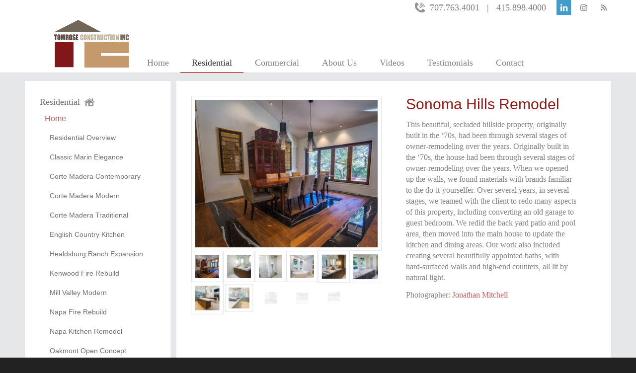

--- FILE ---
content_type: text/html; charset=UTF-8
request_url: https://tomroseconstructioninc.com/residential/sonoma/
body_size: 16986
content:
<!DOCTYPE html>
<html lang="en-US" class="html_stretched responsive av-preloader-disabled  html_header_top html_logo_left html_main_nav_header html_menu_right html_large html_header_sticky html_header_shrinking_disabled html_header_topbar_active html_mobile_menu_tablet html_header_searchicon_disabled html_content_align_center html_header_unstick_top_disabled html_header_stretch_disabled html_av-overlay-side html_av-overlay-side-classic html_av-submenu-noclone html_entry_id_180 av-cookies-no-cookie-consent av-default-lightbox av-no-preview html_text_menu_active av-mobile-menu-switch-default">
<head>
<meta charset="UTF-8" /><link rel="preload" href="https://tomroseconstructioninc.com/wp-content/cache/fvm/min/0-css01d1b4e8625f2e665a31f4d79a9cc67ca47356f05ca06c1bac6b83b040459.css" as="style" media="all" />
<link rel="preload" href="https://tomroseconstructioninc.com/wp-content/cache/fvm/min/0-cssb514c4f53def6213e209dfde11b45962b4619541acd53a7e08e07ac42ee71.css" as="style" media="all" />
<link rel="preload" href="https://tomroseconstructioninc.com/wp-content/cache/fvm/min/0-css7a36e68aa4e582a66680fc5defc299f4680ede9b285bf6047a4c102b06027.css" as="style" media="all" />
<link rel="preload" href="https://tomroseconstructioninc.com/wp-content/cache/fvm/min/0-css5ae878b42281c0a32341e847936bcff9edd644d7c9556a97418042b2a9ec6.css" as="style" media="all" />
<link rel="preload" href="https://tomroseconstructioninc.com/wp-content/cache/fvm/min/0-cssfaf520b30c39856b94bcea4de9b3d6f3f35da1551909264fa33404b0223cc.css" as="style" media="all" />
<link rel="preload" href="https://tomroseconstructioninc.com/wp-content/cache/fvm/min/0-css52c2f7478d1dbc1933757d25841fc289adeb09e62c24f79384f2525fd03dc.css" as="style" media="all" />
<link rel="preload" href="https://tomroseconstructioninc.com/wp-content/cache/fvm/min/0-cssacb20dd31fd59fe70a60bd6fb3c11a209630a78e44a8521a0cc489ce110c3.css" as="style" media="all" />
<link rel="preload" href="https://tomroseconstructioninc.com/wp-content/cache/fvm/min/0-css14ed0f3f24dae12e4528707d8915b43f5b0c111bc0055158ad8735de70a0e.css" as="style" media="all" /><script data-cfasync="false">if(navigator.userAgent.match(/MSIE|Internet Explorer/i)||navigator.userAgent.match(/Trident\/7\..*?rv:11/i)){var href=document.location.href;if(!href.match(/[?&]iebrowser/)){if(href.indexOf("?")==-1){if(href.indexOf("#")==-1){document.location.href=href+"?iebrowser=1"}else{document.location.href=href.replace("#","?iebrowser=1#")}}else{if(href.indexOf("#")==-1){document.location.href=href+"&iebrowser=1"}else{document.location.href=href.replace("#","&iebrowser=1#")}}}}</script>
<script data-cfasync="false">class FVMLoader{constructor(e){this.triggerEvents=e,this.eventOptions={passive:!0},this.userEventListener=this.triggerListener.bind(this),this.delayedScripts={normal:[],async:[],defer:[]},this.allJQueries=[]}_addUserInteractionListener(e){this.triggerEvents.forEach(t=>window.addEventListener(t,e.userEventListener,e.eventOptions))}_removeUserInteractionListener(e){this.triggerEvents.forEach(t=>window.removeEventListener(t,e.userEventListener,e.eventOptions))}triggerListener(){this._removeUserInteractionListener(this),"loading"===document.readyState?document.addEventListener("DOMContentLoaded",this._loadEverythingNow.bind(this)):this._loadEverythingNow()}async _loadEverythingNow(){this._runAllDelayedCSS(),this._delayEventListeners(),this._delayJQueryReady(this),this._handleDocumentWrite(),this._registerAllDelayedScripts(),await this._loadScriptsFromList(this.delayedScripts.normal),await this._loadScriptsFromList(this.delayedScripts.defer),await this._loadScriptsFromList(this.delayedScripts.async),await this._triggerDOMContentLoaded(),await this._triggerWindowLoad(),window.dispatchEvent(new Event("wpr-allScriptsLoaded"))}_registerAllDelayedScripts(){document.querySelectorAll("script[type=fvmdelay]").forEach(e=>{e.hasAttribute("src")?e.hasAttribute("async")&&!1!==e.async?this.delayedScripts.async.push(e):e.hasAttribute("defer")&&!1!==e.defer||"module"===e.getAttribute("data-type")?this.delayedScripts.defer.push(e):this.delayedScripts.normal.push(e):this.delayedScripts.normal.push(e)})}_runAllDelayedCSS(){document.querySelectorAll("link[rel=fvmdelay]").forEach(e=>{e.setAttribute("rel","stylesheet")})}async _transformScript(e){return await this._requestAnimFrame(),new Promise(t=>{const n=document.createElement("script");let r;[...e.attributes].forEach(e=>{let t=e.nodeName;"type"!==t&&("data-type"===t&&(t="type",r=e.nodeValue),n.setAttribute(t,e.nodeValue))}),e.hasAttribute("src")?(n.addEventListener("load",t),n.addEventListener("error",t)):(n.text=e.text,t()),e.parentNode.replaceChild(n,e)})}async _loadScriptsFromList(e){const t=e.shift();return t?(await this._transformScript(t),this._loadScriptsFromList(e)):Promise.resolve()}_delayEventListeners(){let e={};function t(t,n){!function(t){function n(n){return e[t].eventsToRewrite.indexOf(n)>=0?"wpr-"+n:n}e[t]||(e[t]={originalFunctions:{add:t.addEventListener,remove:t.removeEventListener},eventsToRewrite:[]},t.addEventListener=function(){arguments[0]=n(arguments[0]),e[t].originalFunctions.add.apply(t,arguments)},t.removeEventListener=function(){arguments[0]=n(arguments[0]),e[t].originalFunctions.remove.apply(t,arguments)})}(t),e[t].eventsToRewrite.push(n)}function n(e,t){let n=e[t];Object.defineProperty(e,t,{get:()=>n||function(){},set(r){e["wpr"+t]=n=r}})}t(document,"DOMContentLoaded"),t(window,"DOMContentLoaded"),t(window,"load"),t(window,"pageshow"),t(document,"readystatechange"),n(document,"onreadystatechange"),n(window,"onload"),n(window,"onpageshow")}_delayJQueryReady(e){let t=window.jQuery;Object.defineProperty(window,"jQuery",{get:()=>t,set(n){if(n&&n.fn&&!e.allJQueries.includes(n)){n.fn.ready=n.fn.init.prototype.ready=function(t){e.domReadyFired?t.bind(document)(n):document.addEventListener("DOMContentLoaded2",()=>t.bind(document)(n))};const t=n.fn.on;n.fn.on=n.fn.init.prototype.on=function(){if(this[0]===window){function e(e){return e.split(" ").map(e=>"load"===e||0===e.indexOf("load.")?"wpr-jquery-load":e).join(" ")}"string"==typeof arguments[0]||arguments[0]instanceof String?arguments[0]=e(arguments[0]):"object"==typeof arguments[0]&&Object.keys(arguments[0]).forEach(t=>{delete Object.assign(arguments[0],{[e(t)]:arguments[0][t]})[t]})}return t.apply(this,arguments),this},e.allJQueries.push(n)}t=n}})}async _triggerDOMContentLoaded(){this.domReadyFired=!0,await this._requestAnimFrame(),document.dispatchEvent(new Event("DOMContentLoaded2")),await this._requestAnimFrame(),window.dispatchEvent(new Event("DOMContentLoaded2")),await this._requestAnimFrame(),document.dispatchEvent(new Event("wpr-readystatechange")),await this._requestAnimFrame(),document.wpronreadystatechange&&document.wpronreadystatechange()}async _triggerWindowLoad(){await this._requestAnimFrame(),window.dispatchEvent(new Event("wpr-load")),await this._requestAnimFrame(),window.wpronload&&window.wpronload(),await this._requestAnimFrame(),this.allJQueries.forEach(e=>e(window).trigger("wpr-jquery-load")),window.dispatchEvent(new Event("wpr-pageshow")),await this._requestAnimFrame(),window.wpronpageshow&&window.wpronpageshow()}_handleDocumentWrite(){const e=new Map;document.write=document.writeln=function(t){const n=document.currentScript,r=document.createRange(),i=n.parentElement;let a=e.get(n);void 0===a&&(a=n.nextSibling,e.set(n,a));const s=document.createDocumentFragment();r.setStart(s,0),s.appendChild(r.createContextualFragment(t)),i.insertBefore(s,a)}}async _requestAnimFrame(){return new Promise(e=>requestAnimationFrame(e))}static run(){const e=new FVMLoader(["keydown","mousemove","touchmove","touchstart","touchend","wheel"]);e._addUserInteractionListener(e)}}FVMLoader.run();</script><meta name="robots" content="index, follow" /><meta name="viewport" content="width=device-width, initial-scale=1"><title>Sonoma Hills Remodel &#8211; Tomrose Construction</title><meta name='robots' content='max-image-preview:large' /><link rel="alternate" type="application/rss+xml" title="Tomrose Construction &raquo; Feed" href="https://tomroseconstructioninc.com/feed/" /><link rel="alternate" type="application/rss+xml" title="Tomrose Construction &raquo; Comments Feed" href="https://tomroseconstructioninc.com/comments/feed/" /><link rel="canonical" href="https://tomroseconstructioninc.com/residential/sonoma/" /><link rel="alternate" type="application/rss+xml" title="Tomrose Construction RSS2 Feed" href="https://tomroseconstructioninc.com/feed/" />









	<style media="all">img:is([sizes="auto" i],[sizes^="auto," i]){contain-intrinsic-size:3000px 1500px}</style>
	


<link rel='stylesheet' id='wp-block-library-css' href='https://tomroseconstructioninc.com/wp-content/cache/fvm/min/0-css01d1b4e8625f2e665a31f4d79a9cc67ca47356f05ca06c1bac6b83b040459.css' type='text/css' media='all' />
<style id='classic-theme-styles-inline-css' type='text/css' media="all">/*! This file is auto-generated */
.wp-block-button__link{color:#fff;background-color:#32373c;border-radius:9999px;box-shadow:none;text-decoration:none;padding:calc(.667em + 2px) calc(1.333em + 2px);font-size:1.125em}.wp-block-file__button{background:#32373c;color:#fff;text-decoration:none}</style>
<style id='global-styles-inline-css' type='text/css' media="all">:root{--wp--preset--aspect-ratio--square:1;--wp--preset--aspect-ratio--4-3:4/3;--wp--preset--aspect-ratio--3-4:3/4;--wp--preset--aspect-ratio--3-2:3/2;--wp--preset--aspect-ratio--2-3:2/3;--wp--preset--aspect-ratio--16-9:16/9;--wp--preset--aspect-ratio--9-16:9/16;--wp--preset--color--black:#000000;--wp--preset--color--cyan-bluish-gray:#abb8c3;--wp--preset--color--white:#ffffff;--wp--preset--color--pale-pink:#f78da7;--wp--preset--color--vivid-red:#cf2e2e;--wp--preset--color--luminous-vivid-orange:#ff6900;--wp--preset--color--luminous-vivid-amber:#fcb900;--wp--preset--color--light-green-cyan:#7bdcb5;--wp--preset--color--vivid-green-cyan:#00d084;--wp--preset--color--pale-cyan-blue:#8ed1fc;--wp--preset--color--vivid-cyan-blue:#0693e3;--wp--preset--color--vivid-purple:#9b51e0;--wp--preset--color--wpada-black:#000000;--wp--preset--color--wpada-red:#cf2e2e;--wp--preset--color--wpada-burnt-orange:#BD4F00;--wp--preset--color--wpada-dark-azurer:#003366;--wp--preset--color--wpada-navy-blue:#000080;--wp--preset--color--wpada-green:#006600;--wp--preset--color--wpada-sky-blue:#007E9E;--wp--preset--color--wpada-dark-purple:#610061;--wp--preset--color--wpada-purple:#800080;--wp--preset--color--wpada-gray:#757575;--wp--preset--color--wpada-dark-gray:#313131;--wp--preset--gradient--vivid-cyan-blue-to-vivid-purple:linear-gradient(135deg,rgba(6,147,227,1) 0%,rgb(155,81,224) 100%);--wp--preset--gradient--light-green-cyan-to-vivid-green-cyan:linear-gradient(135deg,rgb(122,220,180) 0%,rgb(0,208,130) 100%);--wp--preset--gradient--luminous-vivid-amber-to-luminous-vivid-orange:linear-gradient(135deg,rgba(252,185,0,1) 0%,rgba(255,105,0,1) 100%);--wp--preset--gradient--luminous-vivid-orange-to-vivid-red:linear-gradient(135deg,rgba(255,105,0,1) 0%,rgb(207,46,46) 100%);--wp--preset--gradient--very-light-gray-to-cyan-bluish-gray:linear-gradient(135deg,rgb(238,238,238) 0%,rgb(169,184,195) 100%);--wp--preset--gradient--cool-to-warm-spectrum:linear-gradient(135deg,rgb(74,234,220) 0%,rgb(151,120,209) 20%,rgb(207,42,186) 40%,rgb(238,44,130) 60%,rgb(251,105,98) 80%,rgb(254,248,76) 100%);--wp--preset--gradient--blush-light-purple:linear-gradient(135deg,rgb(255,206,236) 0%,rgb(152,150,240) 100%);--wp--preset--gradient--blush-bordeaux:linear-gradient(135deg,rgb(254,205,165) 0%,rgb(254,45,45) 50%,rgb(107,0,62) 100%);--wp--preset--gradient--luminous-dusk:linear-gradient(135deg,rgb(255,203,112) 0%,rgb(199,81,192) 50%,rgb(65,88,208) 100%);--wp--preset--gradient--pale-ocean:linear-gradient(135deg,rgb(255,245,203) 0%,rgb(182,227,212) 50%,rgb(51,167,181) 100%);--wp--preset--gradient--electric-grass:linear-gradient(135deg,rgb(202,248,128) 0%,rgb(113,206,126) 100%);--wp--preset--gradient--midnight:linear-gradient(135deg,rgb(2,3,129) 0%,rgb(40,116,252) 100%);--wp--preset--font-size--small:13px;--wp--preset--font-size--medium:20px;--wp--preset--font-size--large:36px;--wp--preset--font-size--x-large:42px;--wp--preset--font-size--wpada-small-percent:14px;--wp--preset--font-size--wpada-regular-percent:16px;--wp--preset--font-size--wpada-large-percent:25px;--wp--preset--font-size--wpada-larger-percent:32px;--wp--preset--font-size--wpada-largest-percent:37px;--wp--preset--spacing--20:0.44rem;--wp--preset--spacing--30:0.67rem;--wp--preset--spacing--40:1rem;--wp--preset--spacing--50:1.5rem;--wp--preset--spacing--60:2.25rem;--wp--preset--spacing--70:3.38rem;--wp--preset--spacing--80:5.06rem;--wp--preset--shadow--natural:6px 6px 9px rgba(0, 0, 0, 0.2);--wp--preset--shadow--deep:12px 12px 50px rgba(0, 0, 0, 0.4);--wp--preset--shadow--sharp:6px 6px 0px rgba(0, 0, 0, 0.2);--wp--preset--shadow--outlined:6px 6px 0px -3px rgba(255, 255, 255, 1), 6px 6px rgba(0, 0, 0, 1);--wp--preset--shadow--crisp:6px 6px 0px rgba(0, 0, 0, 1)}:where(.is-layout-flex){gap:.5em}:where(.is-layout-grid){gap:.5em}body .is-layout-flex{display:flex}.is-layout-flex{flex-wrap:wrap;align-items:center}.is-layout-flex>:is(*,div){margin:0}body .is-layout-grid{display:grid}.is-layout-grid>:is(*,div){margin:0}:where(.wp-block-columns.is-layout-flex){gap:2em}:where(.wp-block-columns.is-layout-grid){gap:2em}:where(.wp-block-post-template.is-layout-flex){gap:1.25em}:where(.wp-block-post-template.is-layout-grid){gap:1.25em}.has-black-color{color:var(--wp--preset--color--black)!important}.has-cyan-bluish-gray-color{color:var(--wp--preset--color--cyan-bluish-gray)!important}.has-white-color{color:var(--wp--preset--color--white)!important}.has-pale-pink-color{color:var(--wp--preset--color--pale-pink)!important}.has-vivid-red-color{color:var(--wp--preset--color--vivid-red)!important}.has-luminous-vivid-orange-color{color:var(--wp--preset--color--luminous-vivid-orange)!important}.has-luminous-vivid-amber-color{color:var(--wp--preset--color--luminous-vivid-amber)!important}.has-light-green-cyan-color{color:var(--wp--preset--color--light-green-cyan)!important}.has-vivid-green-cyan-color{color:var(--wp--preset--color--vivid-green-cyan)!important}.has-pale-cyan-blue-color{color:var(--wp--preset--color--pale-cyan-blue)!important}.has-vivid-cyan-blue-color{color:var(--wp--preset--color--vivid-cyan-blue)!important}.has-vivid-purple-color{color:var(--wp--preset--color--vivid-purple)!important}.has-black-background-color{background-color:var(--wp--preset--color--black)!important}.has-cyan-bluish-gray-background-color{background-color:var(--wp--preset--color--cyan-bluish-gray)!important}.has-white-background-color{background-color:var(--wp--preset--color--white)!important}.has-pale-pink-background-color{background-color:var(--wp--preset--color--pale-pink)!important}.has-vivid-red-background-color{background-color:var(--wp--preset--color--vivid-red)!important}.has-luminous-vivid-orange-background-color{background-color:var(--wp--preset--color--luminous-vivid-orange)!important}.has-luminous-vivid-amber-background-color{background-color:var(--wp--preset--color--luminous-vivid-amber)!important}.has-light-green-cyan-background-color{background-color:var(--wp--preset--color--light-green-cyan)!important}.has-vivid-green-cyan-background-color{background-color:var(--wp--preset--color--vivid-green-cyan)!important}.has-pale-cyan-blue-background-color{background-color:var(--wp--preset--color--pale-cyan-blue)!important}.has-vivid-cyan-blue-background-color{background-color:var(--wp--preset--color--vivid-cyan-blue)!important}.has-vivid-purple-background-color{background-color:var(--wp--preset--color--vivid-purple)!important}.has-black-border-color{border-color:var(--wp--preset--color--black)!important}.has-cyan-bluish-gray-border-color{border-color:var(--wp--preset--color--cyan-bluish-gray)!important}.has-white-border-color{border-color:var(--wp--preset--color--white)!important}.has-pale-pink-border-color{border-color:var(--wp--preset--color--pale-pink)!important}.has-vivid-red-border-color{border-color:var(--wp--preset--color--vivid-red)!important}.has-luminous-vivid-orange-border-color{border-color:var(--wp--preset--color--luminous-vivid-orange)!important}.has-luminous-vivid-amber-border-color{border-color:var(--wp--preset--color--luminous-vivid-amber)!important}.has-light-green-cyan-border-color{border-color:var(--wp--preset--color--light-green-cyan)!important}.has-vivid-green-cyan-border-color{border-color:var(--wp--preset--color--vivid-green-cyan)!important}.has-pale-cyan-blue-border-color{border-color:var(--wp--preset--color--pale-cyan-blue)!important}.has-vivid-cyan-blue-border-color{border-color:var(--wp--preset--color--vivid-cyan-blue)!important}.has-vivid-purple-border-color{border-color:var(--wp--preset--color--vivid-purple)!important}.has-vivid-cyan-blue-to-vivid-purple-gradient-background{background:var(--wp--preset--gradient--vivid-cyan-blue-to-vivid-purple)!important}.has-light-green-cyan-to-vivid-green-cyan-gradient-background{background:var(--wp--preset--gradient--light-green-cyan-to-vivid-green-cyan)!important}.has-luminous-vivid-amber-to-luminous-vivid-orange-gradient-background{background:var(--wp--preset--gradient--luminous-vivid-amber-to-luminous-vivid-orange)!important}.has-luminous-vivid-orange-to-vivid-red-gradient-background{background:var(--wp--preset--gradient--luminous-vivid-orange-to-vivid-red)!important}.has-very-light-gray-to-cyan-bluish-gray-gradient-background{background:var(--wp--preset--gradient--very-light-gray-to-cyan-bluish-gray)!important}.has-cool-to-warm-spectrum-gradient-background{background:var(--wp--preset--gradient--cool-to-warm-spectrum)!important}.has-blush-light-purple-gradient-background{background:var(--wp--preset--gradient--blush-light-purple)!important}.has-blush-bordeaux-gradient-background{background:var(--wp--preset--gradient--blush-bordeaux)!important}.has-luminous-dusk-gradient-background{background:var(--wp--preset--gradient--luminous-dusk)!important}.has-pale-ocean-gradient-background{background:var(--wp--preset--gradient--pale-ocean)!important}.has-electric-grass-gradient-background{background:var(--wp--preset--gradient--electric-grass)!important}.has-midnight-gradient-background{background:var(--wp--preset--gradient--midnight)!important}.has-small-font-size{font-size:var(--wp--preset--font-size--small)!important}.has-medium-font-size{font-size:var(--wp--preset--font-size--medium)!important}.has-large-font-size{font-size:var(--wp--preset--font-size--large)!important}.has-x-large-font-size{font-size:var(--wp--preset--font-size--x-large)!important}:where(.wp-block-post-template.is-layout-flex){gap:1.25em}:where(.wp-block-post-template.is-layout-grid){gap:1.25em}:where(.wp-block-columns.is-layout-flex){gap:2em}:where(.wp-block-columns.is-layout-grid){gap:2em}:root :where(.wp-block-pullquote){font-size:1.5em;line-height:1.6}</style>
<link rel='stylesheet' id='wp-components-css' href='https://tomroseconstructioninc.com/wp-content/cache/fvm/min/0-cssb514c4f53def6213e209dfde11b45962b4619541acd53a7e08e07ac42ee71.css' type='text/css' media='all' />
<link rel='stylesheet' id='godaddy-styles-css' href='https://tomroseconstructioninc.com/wp-content/cache/fvm/min/0-css7a36e68aa4e582a66680fc5defc299f4680ede9b285bf6047a4c102b06027.css' type='text/css' media='all' />
<link rel='stylesheet' id='wp-ada-compliance-styles-css' href='https://tomroseconstructioninc.com/wp-content/cache/fvm/min/0-css5ae878b42281c0a32341e847936bcff9edd644d7c9556a97418042b2a9ec6.css' type='text/css' media='all' />
<link rel='stylesheet' id='wp-ada-compliance-fontawesome-styles-css' href='https://tomroseconstructioninc.com/wp-content/cache/fvm/min/0-cssfaf520b30c39856b94bcea4de9b3d6f3f35da1551909264fa33404b0223cc.css' type='text/css' media='all' />
<link rel='stylesheet' id='wp-ada-compliance-adawidget-styles-css' href='https://tomroseconstructioninc.com/wp-content/cache/fvm/min/0-css52c2f7478d1dbc1933757d25841fc289adeb09e62c24f79384f2525fd03dc.css' type='text/css' media='all' />
<style id='wp-ada-compliance-adawidget-styles-inline-css' type='text/css' media="all">.wp-ada-compliance-accessibility-widget{bottom:30px}.wp-ada-compliance-accessibility-widget-content{bottom:40px;right:80px}@media only screen and (max-width:470px){.wp-ada-compliance-accessibility-widget{bottom:30px}.wp-ada-compliance-accessibility-widget-content{bottom:0}}.wp-ada-bigcursor *{cursor:url(https://tomroseconstructioninc.com/wp-content/plugins/wp-ada-compliance/res/cursor.png),url(https://tomroseconstructioninc.com/wp-content/plugins/wp-ada-compliance/res/cursor.cur),auto!important}</style>
<link rel='stylesheet' id='avia-merged-styles-css' href='https://tomroseconstructioninc.com/wp-content/cache/fvm/min/0-cssacb20dd31fd59fe70a60bd6fb3c11a209630a78e44a8521a0cc489ce110c3.css' type='text/css' media='all' />
<link rel='stylesheet' id='avia-single-post-180-css' href='https://tomroseconstructioninc.com/wp-content/cache/fvm/min/0-css14ed0f3f24dae12e4528707d8915b43f5b0c111bc0055158ad8735de70a0e.css' type='text/css' media='all' />
<script type="text/javascript" src="https://tomroseconstructioninc.com/wp-includes/js/jquery/jquery.min.js?ver=3.7.1" id="jquery-core-js"></script>
<script type="text/javascript" src="https://tomroseconstructioninc.com/wp-includes/js/jquery/jquery-migrate.min.js?ver=3.4.1" id="jquery-migrate-js"></script>






<link rel="profile" href="http://gmpg.org/xfn/11" />



<link rel="icon" href="https://tomroseconstructioninc.com/wp-content/uploads/2016/11/favicon.png" type="image/png">
<style type="text/css" media="all">.recentcomments a{display:inline!important;padding:0!important;margin:0!important}</style>

<script type="text/javascript">'use strict';var avia_is_mobile=!1;if(/Android|webOS|iPhone|iPad|iPod|BlackBerry|IEMobile|Opera Mini/i.test(navigator.userAgent)&&'ontouchstart' in document.documentElement){avia_is_mobile=!0;document.documentElement.className+=' avia_mobile '}
else{document.documentElement.className+=' avia_desktop '};document.documentElement.className+=' js_active ';(function(){var e=['-webkit-','-moz-','-ms-',''],n='',o=!1,a=!1;for(var t in e){if(e[t]+'transform' in document.documentElement.style){o=!0;n=e[t]+'transform'};if(e[t]+'perspective' in document.documentElement.style){a=!0}};if(o){document.documentElement.className+=' avia_transform '};if(a){document.documentElement.className+=' avia_transform3d '};if(typeof document.getElementsByClassName=='function'&&typeof document.documentElement.getBoundingClientRect=='function'&&avia_is_mobile==!1){if(n&&window.innerHeight>0){setTimeout(function(){var e=0,o={},a=0,t=document.getElementsByClassName('av-parallax'),i=window.pageYOffset||document.documentElement.scrollTop;for(e=0;e<t.length;e++){t[e].style.top='0px';o=t[e].getBoundingClientRect();a=Math.ceil((window.innerHeight+i-o.top)*0.3);t[e].style[n]='translate(0px, '+a+'px)';t[e].style.top='auto';t[e].className+=' enabled-parallax '}},50)}}})();</script><style type='text/css' media="all">@font-face{font-family:'entypo-fontello';font-weight:400;font-style:normal;font-display:auto;src:url(https://tomroseconstructioninc.com/wp-content/themes/enfold/config-templatebuilder/avia-template-builder/assets/fonts/entypo-fontello.woff2) format('woff2'),url(https://tomroseconstructioninc.com/wp-content/themes/enfold/config-templatebuilder/avia-template-builder/assets/fonts/entypo-fontello.woff) format('woff')}#top .avia-font-entypo-fontello,body .avia-font-entypo-fontello,html body [data-av_iconfont='entypo-fontello']:before{font-family:'entypo-fontello'}</style>


</head>

<body id="top" class="wp-singular page-template page-template-template-archives page-template-template-archives-php page page-id-180 page-child parent-pageid-15 wp-theme-enfold wp-child-theme-enfold-child stretched rtl_columns av-curtain-numeric trebuchet ms-websave trebuchet_ms tahoma-websave tahoma  avia-responsive-images-support" itemscope="itemscope" itemtype="https://schema.org/WebPage" >

	
	<div id='wrap_all'>

	
<header id='header' class='all_colors header_color light_bg_color  av_header_top av_logo_left av_main_nav_header av_menu_right av_large av_header_sticky av_header_shrinking_disabled av_header_stretch_disabled av_mobile_menu_tablet av_header_searchicon_disabled av_header_unstick_top_disabled av_bottom_nav_disabled  av_header_border_disabled'  role="banner" itemscope="itemscope" itemtype="https://schema.org/WPHeader" >

		<div id='header_meta' class='container_wrap container_wrap_meta  av_icon_active_right av_extra_header_active av_phone_active_right av_entry_id_180'>

			      <div class='container'>
			      <ul class='noLightbox social_bookmarks icon_count_3'><li class='social_bookmarks_linkedin av-social-link-linkedin social_icon_1'><a target="_blank" aria-label="Link to LinkedIn" href='https://www.linkedin.com/in/billtomrose' aria-hidden='false' data-av_icon='' data-av_iconfont='entypo-fontello' title='LinkedIn' rel="noopener"><span class='avia_hidden_link_text'>LinkedIn</span></a></li><li class='social_bookmarks_instagram av-social-link-instagram social_icon_2'><a target="_blank" aria-label="Link to Instagram" href='https://www.instagram.com/tomroseconstructioninc/' aria-hidden='false' data-av_icon='' data-av_iconfont='entypo-fontello' title='Instagram' rel="noopener"><span class='avia_hidden_link_text'>Instagram</span></a></li><li class='social_bookmarks_rss av-social-link-rss social_icon_3'><a target="_blank" aria-label="Link to Rss  this site" href='https://www.houzz.com/professionals/general-contractors/tomrose-construction-inc-pfvwus-pf~814557263' aria-hidden='false' data-av_icon='' data-av_iconfont='entypo-fontello' title='Rss' rel="noopener"><span class='avia_hidden_link_text'>Rss</span></a></li></ul><div class='phone-info'><div>707.763.4001   <em>|</em>   415.898.4000</div></div>			      </div>
		</div>

		<div  id='header_main' class='container_wrap container_wrap_logo'>

        <div class='container av-logo-container'><div class='inner-container'><span class='logo avia-standard-logo'><a href='https://tomroseconstructioninc.com/' class=''><img src="https://tomroseconstructioninc.com/wp-content/uploads/2016/11/tomrose-construction-inc-logo-final3.png" height="100" width="300" alt='Tomrose Construction' title='tomrose-construction-inc-logo-final3' /></a></span><nav class='main_menu' data-selectname='Select a page'  role="navigation" itemscope="itemscope" itemtype="https://schema.org/SiteNavigationElement" ><div class="avia-menu av-main-nav-wrap"><ul role="menu" class="menu av-main-nav" id="avia-menu"><li role="menuitem" id="menu-item-25" class="menu-item menu-item-type-post_type menu-item-object-page menu-item-home menu-item-top-level menu-item-top-level-1"><a href="https://tomroseconstructioninc.com/" itemprop="url" tabindex="0"><span class="avia-bullet"></span><span class="avia-menu-text">Home</span><span class="avia-menu-fx"><span class="avia-arrow-wrap"><span class="avia-arrow"></span></span></span></a></li>
<li role="menuitem" id="menu-item-26" class="menu-item menu-item-type-post_type menu-item-object-page current-page-ancestor current-menu-ancestor current-page-parent current_page_ancestor menu-item-has-children menu-item-top-level menu-item-top-level-2"><a href="https://tomroseconstructioninc.com/residential-overview/" itemprop="url" tabindex="0"><span class="avia-bullet"></span><span class="avia-menu-text">Residential</span><span class="avia-menu-fx"><span class="avia-arrow-wrap"><span class="avia-arrow"></span></span></span></a>


<ul class="sub-menu">
	<li role="menuitem" id="menu-item-101" class="menu-item menu-item-type-post_type menu-item-object-page current-menu-ancestor current-menu-parent current_page_parent current_page_ancestor menu-item-has-children"><a href="https://tomroseconstructioninc.com/residential/residential-overview/" itemprop="url" tabindex="0"><span class="avia-bullet"></span><span class="avia-menu-text">Overview</span></a>
	<ul class="sub-menu">
		<li role="menuitem" id="menu-item-120" class="menu-item menu-item-type-post_type menu-item-object-page"><a href="https://tomroseconstructioninc.com/residential/classic-marin-elegance/" itemprop="url" tabindex="0"><span class="avia-bullet"></span><span class="avia-menu-text">Classic Marin Elegance</span></a></li>
		<li role="menuitem" id="menu-item-247" class="menu-item menu-item-type-post_type menu-item-object-page"><a href="https://tomroseconstructioninc.com/residential/corte-madera-contemporary/" itemprop="url" tabindex="0"><span class="avia-bullet"></span><span class="avia-menu-text">Corte Madera Contemporary</span></a></li>
		<li role="menuitem" id="menu-item-1577" class="menu-item menu-item-type-post_type menu-item-object-page"><a href="https://tomroseconstructioninc.com/residential/corte-madera-modern/" itemprop="url" tabindex="0"><span class="avia-bullet"></span><span class="avia-menu-text">Corte Madera Modern</span></a></li>
		<li role="menuitem" id="menu-item-230" class="menu-item menu-item-type-post_type menu-item-object-page"><a href="https://tomroseconstructioninc.com/residential/corte-madera-updated-traditional/" itemprop="url" tabindex="0"><span class="avia-bullet"></span><span class="avia-menu-text">Corte Madera Traditional</span></a></li>
		<li role="menuitem" id="menu-item-714" class="menu-item menu-item-type-post_type menu-item-object-page"><a href="https://tomroseconstructioninc.com/residential/english-country-kitchen/" itemprop="url" tabindex="0"><span class="avia-bullet"></span><span class="avia-menu-text">English Country Kitchen</span></a></li>
		<li role="menuitem" id="menu-item-200" class="menu-item menu-item-type-post_type menu-item-object-page"><a href="https://tomroseconstructioninc.com/residential/healdsburg/" itemprop="url" tabindex="0"><span class="avia-bullet"></span><span class="avia-menu-text">Healdsburg Ranch Expansion</span></a></li>
		<li role="menuitem" id="menu-item-1187" class="menu-item menu-item-type-post_type menu-item-object-page"><a href="https://tomroseconstructioninc.com/residential/kenwood-fire-rebuild/" itemprop="url" tabindex="0"><span class="avia-bullet"></span><span class="avia-menu-text">Kenwood Fire Rebuild</span></a></li>
		<li role="menuitem" id="menu-item-179" class="menu-item menu-item-type-post_type menu-item-object-page"><a href="https://tomroseconstructioninc.com/residential/mill-valley-california-modern/" itemprop="url" tabindex="0"><span class="avia-bullet"></span><span class="avia-menu-text">Mill Valley Modern</span></a></li>
		<li role="menuitem" id="menu-item-1188" class="menu-item menu-item-type-post_type menu-item-object-page"><a href="https://tomroseconstructioninc.com/residential/napa-fire-rebuild/" itemprop="url" tabindex="0"><span class="avia-bullet"></span><span class="avia-menu-text">Napa Fire Rebuild</span></a></li>
		<li role="menuitem" id="menu-item-274" class="menu-item menu-item-type-post_type menu-item-object-page"><a href="https://tomroseconstructioninc.com/residential/napa/" itemprop="url" tabindex="0"><span class="avia-bullet"></span><span class="avia-menu-text">Napa Kitchen Remodel</span></a></li>
		<li role="menuitem" id="menu-item-1186" class="menu-item menu-item-type-post_type menu-item-object-page"><a href="https://tomroseconstructioninc.com/residential/oakmont-open-concept/" itemprop="url" tabindex="0"><span class="avia-bullet"></span><span class="avia-menu-text">Oakmont Open Concept</span></a></li>
		<li role="menuitem" id="menu-item-1116" class="menu-item menu-item-type-post_type menu-item-object-page"><a href="https://tomroseconstructioninc.com/residential/orchard-house/" itemprop="url" tabindex="0"><span class="avia-bullet"></span><span class="avia-menu-text">Orchard House</span></a></li>
		<li role="menuitem" id="menu-item-286" class="menu-item menu-item-type-post_type menu-item-object-page"><a href="https://tomroseconstructioninc.com/residential/outdoors/" itemprop="url" tabindex="0"><span class="avia-bullet"></span><span class="avia-menu-text">Outdoor Living</span></a></li>
		<li role="menuitem" id="menu-item-1463" class="menu-item menu-item-type-post_type menu-item-object-page"><a href="https://tomroseconstructioninc.com/residential/petaluma-beach-house/" itemprop="url" tabindex="0"><span class="avia-bullet"></span><span class="avia-menu-text">Petaluma Beach House</span></a></li>
		<li role="menuitem" id="menu-item-1189" class="menu-item menu-item-type-post_type menu-item-object-page"><a href="https://tomroseconstructioninc.com/residential/pt-reyes-coastal-escape/" itemprop="url" tabindex="0"><span class="avia-bullet"></span><span class="avia-menu-text">Point Reyes Coastal Escape</span></a></li>
		<li role="menuitem" id="menu-item-213" class="menu-item menu-item-type-post_type menu-item-object-page"><a href="https://tomroseconstructioninc.com/residential/santa-rosa-foothills/" itemprop="url" tabindex="0"><span class="avia-bullet"></span><span class="avia-menu-text">SF Mid-Century Modern</span></a></li>
		<li role="menuitem" id="menu-item-1624" class="menu-item menu-item-type-post_type menu-item-object-page"><a href="https://tomroseconstructioninc.com/residential/santa-rosa-foothills/" itemprop="url" tabindex="0"><span class="avia-bullet"></span><span class="avia-menu-text">Santa Rosa Foothills</span></a></li>
		<li role="menuitem" id="menu-item-183" class="menu-item menu-item-type-post_type menu-item-object-page current-menu-item page_item page-item-180 current_page_item"><a href="https://tomroseconstructioninc.com/residential/sonoma/" itemprop="url" tabindex="0"><span class="avia-bullet"></span><span class="avia-menu-text">Sonoma Hills Remodel</span></a></li>
		<li role="menuitem" id="menu-item-1115" class="menu-item menu-item-type-post_type menu-item-object-page"><a href="https://tomroseconstructioninc.com/residential/sonoma-modern/" itemprop="url" tabindex="0"><span class="avia-bullet"></span><span class="avia-menu-text">Sonoma Modern</span></a></li>
		<li role="menuitem" id="menu-item-966" class="menu-item menu-item-type-post_type menu-item-object-page"><a href="https://tomroseconstructioninc.com/residential/sonoma-outdoor-kitchen/" itemprop="url" tabindex="0"><span class="avia-bullet"></span><span class="avia-menu-text">Sonoma Outdoor Kitchen</span></a></li>
		<li role="menuitem" id="menu-item-331" class="menu-item menu-item-type-post_type menu-item-object-page"><a href="https://tomroseconstructioninc.com/residential/stairs/" itemprop="url" tabindex="0"><span class="avia-bullet"></span><span class="avia-menu-text">Stairs and Stairwells</span></a></li>
		<li role="menuitem" id="menu-item-924" class="menu-item menu-item-type-post_type menu-item-object-page"><a href="https://tomroseconstructioninc.com/residential/stunning-sausalito-remodel/" itemprop="url" tabindex="0"><span class="avia-bullet"></span><span class="avia-menu-text">Stunning Sausalito Remodel</span></a></li>
		<li role="menuitem" id="menu-item-266" class="menu-item menu-item-type-post_type menu-item-object-page"><a href="https://tomroseconstructioninc.com/residential/windsor-green-home/" itemprop="url" tabindex="0"><span class="avia-bullet"></span><span class="avia-menu-text">Windsor Green Home</span></a></li>
	</ul>
</li>
</ul>
</li>
<li role="menuitem" id="menu-item-27" class="menu-item menu-item-type-post_type menu-item-object-page menu-item-has-children menu-item-top-level menu-item-top-level-3"><a href="https://tomroseconstructioninc.com/commercial/commercial-overview/" itemprop="url" tabindex="0"><span class="avia-bullet"></span><span class="avia-menu-text">Commercial</span><span class="avia-menu-fx"><span class="avia-arrow-wrap"><span class="avia-arrow"></span></span></span></a>


<ul class="sub-menu">
	<li role="menuitem" id="menu-item-112" class="menu-item menu-item-type-post_type menu-item-object-page menu-item-has-children"><a href="https://tomroseconstructioninc.com/commercial/commercial-overview/" itemprop="url" tabindex="0"><span class="avia-bullet"></span><span class="avia-menu-text">Overview</span></a>
	<ul class="sub-menu">
		<li role="menuitem" id="menu-item-291" class="menu-item menu-item-type-post_type menu-item-object-page"><a href="https://tomroseconstructioninc.com/commercial/dentist/" itemprop="url" tabindex="0"><span class="avia-bullet"></span><span class="avia-menu-text">A Professional Lab</span></a></li>
		<li role="menuitem" id="menu-item-318" class="menu-item menu-item-type-post_type menu-item-object-page"><a href="https://tomroseconstructioninc.com/commercial/novato-commercial-complex/" itemprop="url" tabindex="0"><span class="avia-bullet"></span><span class="avia-menu-text">Novato Commercial Complex</span></a></li>
		<li role="menuitem" id="menu-item-349" class="menu-item menu-item-type-post_type menu-item-object-page"><a href="https://tomroseconstructioninc.com/commercial/office-space/" itemprop="url" tabindex="0"><span class="avia-bullet"></span><span class="avia-menu-text">Office Space</span></a></li>
		<li role="menuitem" id="menu-item-311" class="menu-item menu-item-type-post_type menu-item-object-page"><a href="https://tomroseconstructioninc.com/commercial/teaching-institute/" itemprop="url" tabindex="0"><span class="avia-bullet"></span><span class="avia-menu-text">Teaching Institute</span></a></li>
		<li role="menuitem" id="menu-item-328" class="menu-item menu-item-type-post_type menu-item-object-page"><a href="https://tomroseconstructioninc.com/commercial/work-in-progress/" itemprop="url" tabindex="0"><span class="avia-bullet"></span><span class="avia-menu-text">Work in Progress</span></a></li>
	</ul>
</li>
</ul>
</li>
<li role="menuitem" id="menu-item-28" class="menu-item menu-item-type-post_type menu-item-object-page menu-item-has-children menu-item-top-level menu-item-top-level-4"><a href="https://tomroseconstructioninc.com/about-us/" itemprop="url" tabindex="0"><span class="avia-bullet"></span><span class="avia-menu-text">About Us</span><span class="avia-menu-fx"><span class="avia-arrow-wrap"><span class="avia-arrow"></span></span></span></a>


<ul class="sub-menu">
	<li role="menuitem" id="menu-item-671" class="menu-item menu-item-type-post_type menu-item-object-page"><a href="https://tomroseconstructioninc.com/about-us/team-2/" itemprop="url" tabindex="0"><span class="avia-bullet"></span><span class="avia-menu-text">Our Team</span></a></li>
</ul>
</li>
<li role="menuitem" id="menu-item-793" class="menu-item menu-item-type-post_type menu-item-object-page menu-item-mega-parent  menu-item-top-level menu-item-top-level-5"><a href="https://tomroseconstructioninc.com/about-us/videos/" itemprop="url" tabindex="0"><span class="avia-bullet"></span><span class="avia-menu-text">Videos</span><span class="avia-menu-fx"><span class="avia-arrow-wrap"><span class="avia-arrow"></span></span></span></a></li>
<li role="menuitem" id="menu-item-29" class="menu-item menu-item-type-post_type menu-item-object-page menu-item-top-level menu-item-top-level-6"><a href="https://tomroseconstructioninc.com/testimonials/" itemprop="url" tabindex="0"><span class="avia-bullet"></span><span class="avia-menu-text">Testimonials</span><span class="avia-menu-fx"><span class="avia-arrow-wrap"><span class="avia-arrow"></span></span></span></a></li>
<li role="menuitem" id="menu-item-30" class="menu-item menu-item-type-post_type menu-item-object-page menu-item-top-level menu-item-top-level-7"><a href="https://tomroseconstructioninc.com/contact/" itemprop="url" tabindex="0"><span class="avia-bullet"></span><span class="avia-menu-text">Contact</span><span class="avia-menu-fx"><span class="avia-arrow-wrap"><span class="avia-arrow"></span></span></span></a></li>
<li class="av-burger-menu-main menu-item-avia-special">
	        			<a href="#" aria-label="Menu" aria-hidden="false">
							<span class="av-hamburger av-hamburger--spin av-js-hamburger">
								<span class="av-hamburger-box">
						          <span class="av-hamburger-inner"></span>
						          <strong>Menu</strong>
								</span>
							</span>
							<span class="avia_hidden_link_text">Menu</span>
						</a>
	        		   </li></ul></div></nav></div> </div> 
		
		</div>
		<div class='header_bg'></div>


</header>

	<div id='main' class='all_colors' data-scroll-offset='116'>

	


		<div class='container_wrap container_wrap_first main_color fullsize'>

			<div class='container'>

				<main class='template-archives content av-content-full alpha units'  role="main" itemprop="mainContentOfPage" >

                    <div class="entry-content-wrapper entry-content clearfix">

                    <div id='av-layout-grid-1'  class='av-layout-grid-container av-1q3xys-1e5746bf2847f19be86c412ac56b156a entry-content-wrapper header_color av-flex-cells  avia-builder-el-0  avia-builder-el-no-sibling   container_wrap fullsize'  >
<div class='flex_cell av-1kqoek-9b0cbaac0f542951bb32a6ead4fe4ed8 av-gridrow-cell av_one_fourth no_margin av-hide-on-mobile  avia-builder-el-1  el_before_av_cell_three_fourth  avia-builder-el-first  avia-full-stretch' ><div class='flex_cell_inner'><p><div  class='avia-builder-widget-area clearfix  avia-builder-el-2  el_before_av_hr  avia-builder-el-first'><div id="pages-3" class="widget clearfix widget_pages"><h3 class="widgettitle">Residential</h3>
			<ul>
				<li class="page_item page-item-1279"><a href="https://tomroseconstructioninc.com/home-2/">Home</a></li>
<li class="page_item page-item-15 page_item_has_children current_page_ancestor current_page_parent"><a href="https://tomroseconstructioninc.com/residential-overview/">Residential</a>
<ul class='children'>
	<li class="page_item page-item-99"><a href="https://tomroseconstructioninc.com/residential/residential-overview/">Residential Overview</a></li>
	<li class="page_item page-item-117"><a href="https://tomroseconstructioninc.com/residential/classic-marin-elegance/">Classic Marin Elegance</a></li>
	<li class="page_item page-item-238"><a href="https://tomroseconstructioninc.com/residential/corte-madera-contemporary/">Corte Madera Contemporary</a></li>
	<li class="page_item page-item-1562"><a href="https://tomroseconstructioninc.com/residential/corte-madera-modern/">Corte Madera Modern</a></li>
	<li class="page_item page-item-228"><a href="https://tomroseconstructioninc.com/residential/corte-madera-updated-traditional/">Corte Madera Traditional</a></li>
	<li class="page_item page-item-712"><a href="https://tomroseconstructioninc.com/residential/english-country-kitchen/">English Country Kitchen</a></li>
	<li class="page_item page-item-198"><a href="https://tomroseconstructioninc.com/residential/healdsburg/">Healdsburg Ranch Expansion</a></li>
	<li class="page_item page-item-1163"><a href="https://tomroseconstructioninc.com/residential/kenwood-fire-rebuild/">Kenwood Fire Rebuild</a></li>
	<li class="page_item page-item-161"><a href="https://tomroseconstructioninc.com/residential/mill-valley-california-modern/">Mill Valley Modern</a></li>
	<li class="page_item page-item-1149"><a href="https://tomroseconstructioninc.com/residential/napa-fire-rebuild/">Napa Fire Rebuild</a></li>
	<li class="page_item page-item-267"><a href="https://tomroseconstructioninc.com/residential/napa/">Napa Kitchen Remodel</a></li>
	<li class="page_item page-item-1177"><a href="https://tomroseconstructioninc.com/residential/oakmont-open-concept/">Oakmont Open Concept</a></li>
	<li class="page_item page-item-1059"><a href="https://tomroseconstructioninc.com/residential/orchard-house/">Orchard House</a></li>
	<li class="page_item page-item-275"><a href="https://tomroseconstructioninc.com/residential/outdoors/">Outdoor Living</a></li>
	<li class="page_item page-item-1437"><a href="https://tomroseconstructioninc.com/residential/petaluma-beach-house/">Petaluma Beach House</a></li>
	<li class="page_item page-item-1138"><a href="https://tomroseconstructioninc.com/residential/pt-reyes-coastal-escape/">Point Reyes Coastal Escape</a></li>
	<li class="page_item page-item-210"><a href="https://tomroseconstructioninc.com/residential/santa-rosa-foothills/">Santa Rosa Foothills</a></li>
	<li class="page_item page-item-180 current_page_item"><a href="https://tomroseconstructioninc.com/residential/sonoma/" aria-current="page">Sonoma Hills Remodel</a></li>
	<li class="page_item page-item-1086"><a href="https://tomroseconstructioninc.com/residential/sonoma-modern/">Sonoma Modern</a></li>
	<li class="page_item page-item-944"><a href="https://tomroseconstructioninc.com/residential/sonoma-outdoor-kitchen/">Sonoma Outdoor Kitchen</a></li>
	<li class="page_item page-item-329"><a href="https://tomroseconstructioninc.com/residential/stairs/">Stairs and Stairwells</a></li>
	<li class="page_item page-item-892"><a href="https://tomroseconstructioninc.com/residential/stunning-sausalito-remodel/">Stunning Sausalito Remodel</a></li>
	<li class="page_item page-item-248"><a href="https://tomroseconstructioninc.com/residential/windsor-green-home/">Windsor Green Home</a></li>
</ul>
</li>
			</ul>

			</div></div><br />
<div  class='hr av-17l5c4-cec561c8da0ac1e21f62c34148c3a09d hr-invisible  avia-builder-el-3  el_after_av_sidebar  el_before_av_sidebar'><span class='hr-inner'><span class="hr-inner-style"></span></span></div><br />
<div  class='avia-builder-widget-area clearfix  avia-builder-el-4  el_after_av_hr  avia-builder-el-last'><div id="text-6" class="widget clearfix widget_text">			<div class="textwidget"><div>
<p style="font-family: verdana;"><bdo><a href="https://www.homebuilderdigest.com/the-best-general-contractors-in-sonoma-california/"><img loading="lazy" decoding="async" class="size-full wp-image-1626 alignnone" src="https://tomroseconstructioninc.com/wp-content/uploads/2024/01/Best-Of-Builder-2023.png" alt="" width="130" height="128" srcset="https://tomroseconstructioninc.com/wp-content/uploads/2024/01/Best-Of-Builder-2023.png 130w, https://tomroseconstructioninc.com/wp-content/uploads/2024/01/Best-Of-Builder-2023-80x80.png 80w, https://tomroseconstructioninc.com/wp-content/uploads/2024/01/Best-Of-Builder-2023-36x36.png 36w" sizes="auto, (max-width: 130px) 100vw, 130px" /></a></bdo></p>
<p style="font-family: verdana;"><strong><bdo>Tomrose Construction.</bdo></strong><br />
<strong>Known for Residential.</strong><br />
<strong>Sought after for Commercial.</strong></p>
</div>
</div>
		</div></div></p>
</div></div><div class='flex_cell av-y8vmk-7b250bcc6f6faf6cc852f48a63e938ce av-gridrow-cell av_three_fourth no_margin  avia-builder-el-5  el_after_av_cell_one_fourth  avia-builder-el-last' ><div class='flex_cell_inner'><p><div class='flex_column av-trjr8-4249cca617ac7ab2607fd5e7565fe391 av_one_half  avia-builder-el-6  el_before_av_one_half  avia-builder-el-first  first flex_column_div av-zero-column-padding'     ><div  class='avia-gallery av-kwdsc-36476ccd2a89fe8ee659afe236c52e95 avia_animate_when_visible  avia-builder-el-7  avia-builder-el-no-sibling  avia_lazyload avia-gallery-animate avia-gallery-1'  itemprop="image" itemscope="itemscope" itemtype="https://schema.org/ImageObject" ><meta itemprop="contentURL" content="https://tomroseconstructioninc.com/residential/sonoma/"><a class='avia-gallery-big fakeLightbox lightbox avia-gallery-big-crop-thumb' href="https://tomroseconstructioninc.com/wp-content/uploads/2016/11/sonoma-large-6.jpg" data-srcset="https://tomroseconstructioninc.com/wp-content/uploads/2016/11/sonoma-large-6.jpg 800w, https://tomroseconstructioninc.com/wp-content/uploads/2016/11/sonoma-large-6-300x188.jpg 300w, https://tomroseconstructioninc.com/wp-content/uploads/2016/11/sonoma-large-6-768x480.jpg 768w, https://tomroseconstructioninc.com/wp-content/uploads/2016/11/sonoma-large-6-705x441.jpg 705w, https://tomroseconstructioninc.com/wp-content/uploads/2016/11/sonoma-large-6-450x281.jpg 450w" data-sizes="(max-width: 800px) 100vw, 800px"  data-onclick='1' title='The formal dining room, with owner-designed marble inlays in luminous walnut floor.' ><span class='avia-gallery-big-inner'  itemprop="thumbnailUrl" ><img decoding="async" class="wp-image-191 avia-img-lazy-loading-not-191"  width="495" height="400" src="https://tomroseconstructioninc.com/wp-content/uploads/2016/11/sonoma-large-6-495x400.jpg" title='The formal dining room, with owner-designed marble inlays in luminous walnut floor.' alt='' /></span></a><div class='avia-gallery-thumb'><a href="https://tomroseconstructioninc.com/wp-content/uploads/2016/11/sonoma-large-6.jpg" data-srcset="https://tomroseconstructioninc.com/wp-content/uploads/2016/11/sonoma-large-6.jpg 800w, https://tomroseconstructioninc.com/wp-content/uploads/2016/11/sonoma-large-6-300x188.jpg 300w, https://tomroseconstructioninc.com/wp-content/uploads/2016/11/sonoma-large-6-768x480.jpg 768w, https://tomroseconstructioninc.com/wp-content/uploads/2016/11/sonoma-large-6-705x441.jpg 705w, https://tomroseconstructioninc.com/wp-content/uploads/2016/11/sonoma-large-6-450x281.jpg 450w" data-sizes="(max-width: 800px) 100vw, 800px" data-rel='gallery-1' data-prev-img='https://tomroseconstructioninc.com/wp-content/uploads/2016/11/sonoma-large-6-495x400.jpg' class='first_thumb lightbox' data-onclick='1' title='The formal dining room, with owner-designed marble inlays in luminous walnut floor.'  itemprop="thumbnailUrl"  ><img decoding="async" class="wp-image-191 avia-img-lazy-loading-not-191"   src="https://tomroseconstructioninc.com/wp-content/uploads/2016/11/sonoma-large-6-120x120.jpg" width="120" height="120"  title='The formal dining room, with owner-designed marble inlays in luminous walnut floor.' alt='' srcset="https://tomroseconstructioninc.com/wp-content/uploads/2016/11/sonoma-large-6-120x120.jpg 120w, https://tomroseconstructioninc.com/wp-content/uploads/2016/11/sonoma-large-6-80x80.jpg 80w, https://tomroseconstructioninc.com/wp-content/uploads/2016/11/sonoma-large-6-36x36.jpg 36w, https://tomroseconstructioninc.com/wp-content/uploads/2016/11/sonoma-large-6-180x180.jpg 180w, https://tomroseconstructioninc.com/wp-content/uploads/2016/11/sonoma-large-6-450x450.jpg 450w" sizes="(max-width: 120px) 100vw, 120px" /><div class='big-prev-fake'><img loading="lazy" decoding="async" class="wp-image-191 avia-img-lazy-loading-191"  width="495" height="400" src="https://tomroseconstructioninc.com/wp-content/uploads/2016/11/sonoma-large-6-495x400.jpg" title='The formal dining room, with owner-designed marble inlays in luminous walnut floor.' alt='' /></div></a><a href="https://tomroseconstructioninc.com/wp-content/uploads/2016/11/sonoma-large-1.jpg" data-srcset="https://tomroseconstructioninc.com/wp-content/uploads/2016/11/sonoma-large-1.jpg 500w, https://tomroseconstructioninc.com/wp-content/uploads/2016/11/sonoma-large-1-188x300.jpg 188w, https://tomroseconstructioninc.com/wp-content/uploads/2016/11/sonoma-large-1-441x705.jpg 441w, https://tomroseconstructioninc.com/wp-content/uploads/2016/11/sonoma-large-1-450x720.jpg 450w" data-sizes="(max-width: 500px) 100vw, 500px" data-rel='gallery-1' data-prev-img='https://tomroseconstructioninc.com/wp-content/uploads/2016/11/sonoma-large-1-495x400.jpg' class='lightbox' data-onclick='2' title='The guest bathroom, with large Caesarstone® countertop, floating cabinet, and marble floors echoed by pearlescent-pattern wall tile.'  itemprop="thumbnailUrl"  ><img decoding="async" class="wp-image-186 avia-img-lazy-loading-not-186"   src="https://tomroseconstructioninc.com/wp-content/uploads/2016/11/sonoma-large-1-120x120.jpg" width="120" height="120"  title='The guest bathroom, with large Caesarstone® countertop, floating cabinet, and marble floors echoed by pearlescent-pattern wall tile.' alt='' srcset="https://tomroseconstructioninc.com/wp-content/uploads/2016/11/sonoma-large-1-120x120.jpg 120w, https://tomroseconstructioninc.com/wp-content/uploads/2016/11/sonoma-large-1-80x80.jpg 80w, https://tomroseconstructioninc.com/wp-content/uploads/2016/11/sonoma-large-1-36x36.jpg 36w, https://tomroseconstructioninc.com/wp-content/uploads/2016/11/sonoma-large-1-180x180.jpg 180w, https://tomroseconstructioninc.com/wp-content/uploads/2016/11/sonoma-large-1-450x450.jpg 450w" sizes="(max-width: 120px) 100vw, 120px" /><div class='big-prev-fake'><img loading="lazy" decoding="async" class="wp-image-186 avia-img-lazy-loading-186"  width="495" height="400" src="https://tomroseconstructioninc.com/wp-content/uploads/2016/11/sonoma-large-1-495x400.jpg" title='The guest bathroom, with large Caesarstone® countertop, floating cabinet, and marble floors echoed by pearlescent-pattern wall tile.' alt='' /></div></a><a href="https://tomroseconstructioninc.com/wp-content/uploads/2016/11/sonoma-large-2.jpg" data-srcset="https://tomroseconstructioninc.com/wp-content/uploads/2016/11/sonoma-large-2.jpg 500w, https://tomroseconstructioninc.com/wp-content/uploads/2016/11/sonoma-large-2-188x300.jpg 188w, https://tomroseconstructioninc.com/wp-content/uploads/2016/11/sonoma-large-2-441x705.jpg 441w, https://tomroseconstructioninc.com/wp-content/uploads/2016/11/sonoma-large-2-450x720.jpg 450w" data-sizes="(max-width: 500px) 100vw, 500px" data-rel='gallery-1' data-prev-img='https://tomroseconstructioninc.com/wp-content/uploads/2016/11/sonoma-large-2-495x400.jpg' class='lightbox' data-onclick='3' title='On one side, a walk-in shower with a rainfall shower head and the same luscious marble floor.'  itemprop="thumbnailUrl"  ><img decoding="async" class="wp-image-187 avia-img-lazy-loading-not-187"   src="https://tomroseconstructioninc.com/wp-content/uploads/2016/11/sonoma-large-2-120x120.jpg" width="120" height="120"  title='On one side, a walk-in shower with a rainfall shower head and the same luscious marble floor.' alt='' srcset="https://tomroseconstructioninc.com/wp-content/uploads/2016/11/sonoma-large-2-120x120.jpg 120w, https://tomroseconstructioninc.com/wp-content/uploads/2016/11/sonoma-large-2-80x80.jpg 80w, https://tomroseconstructioninc.com/wp-content/uploads/2016/11/sonoma-large-2-36x36.jpg 36w, https://tomroseconstructioninc.com/wp-content/uploads/2016/11/sonoma-large-2-180x180.jpg 180w, https://tomroseconstructioninc.com/wp-content/uploads/2016/11/sonoma-large-2-450x450.jpg 450w" sizes="(max-width: 120px) 100vw, 120px" /><div class='big-prev-fake'><img loading="lazy" decoding="async" class="wp-image-187 avia-img-lazy-loading-187"  width="495" height="400" src="https://tomroseconstructioninc.com/wp-content/uploads/2016/11/sonoma-large-2-495x400.jpg" title='On one side, a walk-in shower with a rainfall shower head and the same luscious marble floor.' alt='' /></div></a><a href="https://tomroseconstructioninc.com/wp-content/uploads/2016/11/sonoma-large-3.jpg" data-srcset="https://tomroseconstructioninc.com/wp-content/uploads/2016/11/sonoma-large-3.jpg 500w, https://tomroseconstructioninc.com/wp-content/uploads/2016/11/sonoma-large-3-188x300.jpg 188w, https://tomroseconstructioninc.com/wp-content/uploads/2016/11/sonoma-large-3-441x705.jpg 441w, https://tomroseconstructioninc.com/wp-content/uploads/2016/11/sonoma-large-3-450x720.jpg 450w" data-sizes="(max-width: 500px) 100vw, 500px" data-rel='gallery-1' data-prev-img='https://tomroseconstructioninc.com/wp-content/uploads/2016/11/sonoma-large-3-495x400.jpg' class='lightbox' data-onclick='4' title='Across the room, a stand-alone tub, naturally lit by the generous skylight overhead. New windows bring more of the outside in.'  itemprop="thumbnailUrl"  ><img decoding="async" class="wp-image-188 avia-img-lazy-loading-not-188"   src="https://tomroseconstructioninc.com/wp-content/uploads/2016/11/sonoma-large-3-120x120.jpg" width="120" height="120"  title='Across the room, a stand-alone tub, naturally lit by the generous skylight overhead. New windows bring more of the outside in.' alt='' srcset="https://tomroseconstructioninc.com/wp-content/uploads/2016/11/sonoma-large-3-120x120.jpg 120w, https://tomroseconstructioninc.com/wp-content/uploads/2016/11/sonoma-large-3-80x80.jpg 80w, https://tomroseconstructioninc.com/wp-content/uploads/2016/11/sonoma-large-3-36x36.jpg 36w, https://tomroseconstructioninc.com/wp-content/uploads/2016/11/sonoma-large-3-180x180.jpg 180w, https://tomroseconstructioninc.com/wp-content/uploads/2016/11/sonoma-large-3-450x450.jpg 450w" sizes="(max-width: 120px) 100vw, 120px" /><div class='big-prev-fake'><img loading="lazy" decoding="async" class="wp-image-188 avia-img-lazy-loading-188"  width="495" height="400" src="https://tomroseconstructioninc.com/wp-content/uploads/2016/11/sonoma-large-3-495x400.jpg" title='Across the room, a stand-alone tub, naturally lit by the generous skylight overhead. New windows bring more of the outside in.' alt='' /></div></a><a href="https://tomroseconstructioninc.com/wp-content/uploads/2016/11/sonoma-large-4.jpg" data-srcset="https://tomroseconstructioninc.com/wp-content/uploads/2016/11/sonoma-large-4.jpg 800w, https://tomroseconstructioninc.com/wp-content/uploads/2016/11/sonoma-large-4-300x188.jpg 300w, https://tomroseconstructioninc.com/wp-content/uploads/2016/11/sonoma-large-4-768x480.jpg 768w, https://tomroseconstructioninc.com/wp-content/uploads/2016/11/sonoma-large-4-705x441.jpg 705w, https://tomroseconstructioninc.com/wp-content/uploads/2016/11/sonoma-large-4-450x281.jpg 450w" data-sizes="(max-width: 800px) 100vw, 800px" data-rel='gallery-1' data-prev-img='https://tomroseconstructioninc.com/wp-content/uploads/2016/11/sonoma-large-4-495x400.jpg' class='lightbox' data-onclick='5' title='In the master bath, spacious double sinks and broad mirrors increase a sense of scale above more marble floor tile and custom walnut cabinets.'  itemprop="thumbnailUrl"  ><img decoding="async" class="wp-image-189 avia-img-lazy-loading-not-189"   src="https://tomroseconstructioninc.com/wp-content/uploads/2016/11/sonoma-large-4-120x120.jpg" width="120" height="120"  title='In the master bath, spacious double sinks and broad mirrors increase a sense of scale above more marble floor tile and custom walnut cabinets.' alt='' srcset="https://tomroseconstructioninc.com/wp-content/uploads/2016/11/sonoma-large-4-120x120.jpg 120w, https://tomroseconstructioninc.com/wp-content/uploads/2016/11/sonoma-large-4-80x80.jpg 80w, https://tomroseconstructioninc.com/wp-content/uploads/2016/11/sonoma-large-4-36x36.jpg 36w, https://tomroseconstructioninc.com/wp-content/uploads/2016/11/sonoma-large-4-180x180.jpg 180w, https://tomroseconstructioninc.com/wp-content/uploads/2016/11/sonoma-large-4-450x450.jpg 450w" sizes="(max-width: 120px) 100vw, 120px" /><div class='big-prev-fake'><img loading="lazy" decoding="async" class="wp-image-189 avia-img-lazy-loading-189"  width="495" height="400" src="https://tomroseconstructioninc.com/wp-content/uploads/2016/11/sonoma-large-4-495x400.jpg" title='In the master bath, spacious double sinks and broad mirrors increase a sense of scale above more marble floor tile and custom walnut cabinets.' alt='' /></div></a><a href="https://tomroseconstructioninc.com/wp-content/uploads/2016/11/sonoma-large-5.jpg" data-srcset="https://tomroseconstructioninc.com/wp-content/uploads/2016/11/sonoma-large-5.jpg 800w, https://tomroseconstructioninc.com/wp-content/uploads/2016/11/sonoma-large-5-300x188.jpg 300w, https://tomroseconstructioninc.com/wp-content/uploads/2016/11/sonoma-large-5-768x480.jpg 768w, https://tomroseconstructioninc.com/wp-content/uploads/2016/11/sonoma-large-5-705x441.jpg 705w, https://tomroseconstructioninc.com/wp-content/uploads/2016/11/sonoma-large-5-450x281.jpg 450w" data-sizes="(max-width: 800px) 100vw, 800px" data-rel='gallery-1' data-prev-img='https://tomroseconstructioninc.com/wp-content/uploads/2016/11/sonoma-large-5-495x400.jpg' class='lightbox' data-onclick='6' title='On the opposing side of master bath, new windows provide copious natural light above an inset full tub and walk-in steam-unit shower.'  itemprop="thumbnailUrl"  ><img decoding="async" class="wp-image-190 avia-img-lazy-loading-not-190"   src="https://tomroseconstructioninc.com/wp-content/uploads/2016/11/sonoma-large-5-120x120.jpg" width="120" height="120"  title='On the opposing side of master bath, new windows provide copious natural light above an inset full tub and walk-in steam-unit shower.' alt='' srcset="https://tomroseconstructioninc.com/wp-content/uploads/2016/11/sonoma-large-5-120x120.jpg 120w, https://tomroseconstructioninc.com/wp-content/uploads/2016/11/sonoma-large-5-80x80.jpg 80w, https://tomroseconstructioninc.com/wp-content/uploads/2016/11/sonoma-large-5-36x36.jpg 36w, https://tomroseconstructioninc.com/wp-content/uploads/2016/11/sonoma-large-5-180x180.jpg 180w, https://tomroseconstructioninc.com/wp-content/uploads/2016/11/sonoma-large-5-450x450.jpg 450w" sizes="(max-width: 120px) 100vw, 120px" /><div class='big-prev-fake'><img loading="lazy" decoding="async" class="wp-image-190 avia-img-lazy-loading-190"  width="495" height="400" src="https://tomroseconstructioninc.com/wp-content/uploads/2016/11/sonoma-large-5-495x400.jpg" title='On the opposing side of master bath, new windows provide copious natural light above an inset full tub and walk-in steam-unit shower.' alt='' /></div></a><a href="https://tomroseconstructioninc.com/wp-content/uploads/2016/11/sonoma-large-7.jpg" data-srcset="https://tomroseconstructioninc.com/wp-content/uploads/2016/11/sonoma-large-7.jpg 800w, https://tomroseconstructioninc.com/wp-content/uploads/2016/11/sonoma-large-7-300x188.jpg 300w, https://tomroseconstructioninc.com/wp-content/uploads/2016/11/sonoma-large-7-768x480.jpg 768w, https://tomroseconstructioninc.com/wp-content/uploads/2016/11/sonoma-large-7-705x441.jpg 705w, https://tomroseconstructioninc.com/wp-content/uploads/2016/11/sonoma-large-7-450x281.jpg 450w" data-sizes="(max-width: 800px) 100vw, 800px" data-rel='gallery-1' data-prev-img='https://tomroseconstructioninc.com/wp-content/uploads/2016/11/sonoma-large-7-495x400.jpg' class='first_thumb lightbox' data-onclick='7' title='The kitchen make-over includes a floating Caesarstone® countertop, “flying” out beyond the walnut cabinetry beneath.'  itemprop="thumbnailUrl"  ><img decoding="async" class="wp-image-192 avia-img-lazy-loading-not-192"   src="https://tomroseconstructioninc.com/wp-content/uploads/2016/11/sonoma-large-7-120x120.jpg" width="120" height="120"  title='The kitchen make-over includes a floating Caesarstone® countertop, “flying” out beyond the walnut cabinetry beneath.' alt='' srcset="https://tomroseconstructioninc.com/wp-content/uploads/2016/11/sonoma-large-7-120x120.jpg 120w, https://tomroseconstructioninc.com/wp-content/uploads/2016/11/sonoma-large-7-80x80.jpg 80w, https://tomroseconstructioninc.com/wp-content/uploads/2016/11/sonoma-large-7-36x36.jpg 36w, https://tomroseconstructioninc.com/wp-content/uploads/2016/11/sonoma-large-7-180x180.jpg 180w, https://tomroseconstructioninc.com/wp-content/uploads/2016/11/sonoma-large-7-450x450.jpg 450w" sizes="(max-width: 120px) 100vw, 120px" /><div class='big-prev-fake'><img loading="lazy" decoding="async" class="wp-image-192 avia-img-lazy-loading-192"  width="495" height="400" src="https://tomroseconstructioninc.com/wp-content/uploads/2016/11/sonoma-large-7-495x400.jpg" title='The kitchen make-over includes a floating Caesarstone® countertop, “flying” out beyond the walnut cabinetry beneath.' alt='' /></div></a><a href="https://tomroseconstructioninc.com/wp-content/uploads/2016/11/sonoma-large-8.jpg" data-srcset="https://tomroseconstructioninc.com/wp-content/uploads/2016/11/sonoma-large-8.jpg 800w, https://tomroseconstructioninc.com/wp-content/uploads/2016/11/sonoma-large-8-300x188.jpg 300w, https://tomroseconstructioninc.com/wp-content/uploads/2016/11/sonoma-large-8-768x480.jpg 768w, https://tomroseconstructioninc.com/wp-content/uploads/2016/11/sonoma-large-8-705x441.jpg 705w, https://tomroseconstructioninc.com/wp-content/uploads/2016/11/sonoma-large-8-450x281.jpg 450w" data-sizes="(max-width: 800px) 100vw, 800px" data-rel='gallery-1' data-prev-img='https://tomroseconstructioninc.com/wp-content/uploads/2016/11/sonoma-large-8-495x400.jpg' class='lightbox' data-onclick='8' title='The composite countertop is heat resistant, so proximity to cook top and grill are not an issue. The stainless steel exhaust hood, custom designed by Tomrose Construction, was fabricated by us to meet client’s vision and specifications.'  itemprop="thumbnailUrl"  ><img decoding="async" class="wp-image-193 avia-img-lazy-loading-not-193"   src="https://tomroseconstructioninc.com/wp-content/uploads/2016/11/sonoma-large-8-120x120.jpg" width="120" height="120"  title='The composite countertop is heat resistant, so proximity to cook top and grill are not an issue. The stainless steel exhaust hood, custom designed by Tomrose Construction, was fabricated by us to meet client’s vision and specifications.' alt='' srcset="https://tomroseconstructioninc.com/wp-content/uploads/2016/11/sonoma-large-8-120x120.jpg 120w, https://tomroseconstructioninc.com/wp-content/uploads/2016/11/sonoma-large-8-80x80.jpg 80w, https://tomroseconstructioninc.com/wp-content/uploads/2016/11/sonoma-large-8-36x36.jpg 36w, https://tomroseconstructioninc.com/wp-content/uploads/2016/11/sonoma-large-8-180x180.jpg 180w, https://tomroseconstructioninc.com/wp-content/uploads/2016/11/sonoma-large-8-450x450.jpg 450w" sizes="(max-width: 120px) 100vw, 120px" /><div class='big-prev-fake'><img loading="lazy" decoding="async" class="wp-image-193 avia-img-lazy-loading-193"  width="495" height="400" src="https://tomroseconstructioninc.com/wp-content/uploads/2016/11/sonoma-large-8-495x400.jpg" title='The composite countertop is heat resistant, so proximity to cook top and grill are not an issue. The stainless steel exhaust hood, custom designed by Tomrose Construction, was fabricated by us to meet client’s vision and specifications.' alt='' /></div></a><a href="https://tomroseconstructioninc.com/wp-content/uploads/2016/11/sonoma-large-10.jpg" data-srcset="https://tomroseconstructioninc.com/wp-content/uploads/2016/11/sonoma-large-10.jpg 800w, https://tomroseconstructioninc.com/wp-content/uploads/2016/11/sonoma-large-10-300x188.jpg 300w, https://tomroseconstructioninc.com/wp-content/uploads/2016/11/sonoma-large-10-768x480.jpg 768w, https://tomroseconstructioninc.com/wp-content/uploads/2016/11/sonoma-large-10-705x441.jpg 705w, https://tomroseconstructioninc.com/wp-content/uploads/2016/11/sonoma-large-10-450x281.jpg 450w" data-sizes="(max-width: 800px) 100vw, 800px" data-rel='gallery-1' data-prev-img='https://tomroseconstructioninc.com/wp-content/uploads/2016/11/sonoma-large-10-495x400.jpg' class='lightbox' data-onclick='9' title='Living room with vaulted ceilings and new inset fireplace.'  itemprop="thumbnailUrl"  ><img decoding="async" class="wp-image-194 avia-img-lazy-loading-not-194"   src="https://tomroseconstructioninc.com/wp-content/uploads/2016/11/sonoma-large-10-120x120.jpg" width="120" height="120"  title='Living room with vaulted ceilings and new inset fireplace.' alt='' srcset="https://tomroseconstructioninc.com/wp-content/uploads/2016/11/sonoma-large-10-120x120.jpg 120w, https://tomroseconstructioninc.com/wp-content/uploads/2016/11/sonoma-large-10-80x80.jpg 80w, https://tomroseconstructioninc.com/wp-content/uploads/2016/11/sonoma-large-10-36x36.jpg 36w, https://tomroseconstructioninc.com/wp-content/uploads/2016/11/sonoma-large-10-180x180.jpg 180w, https://tomroseconstructioninc.com/wp-content/uploads/2016/11/sonoma-large-10-450x450.jpg 450w" sizes="(max-width: 120px) 100vw, 120px" /><div class='big-prev-fake'><img loading="lazy" decoding="async" class="wp-image-194 avia-img-lazy-loading-194"  width="495" height="400" src="https://tomroseconstructioninc.com/wp-content/uploads/2016/11/sonoma-large-10-495x400.jpg" title='Living room with vaulted ceilings and new inset fireplace.' alt='' /></div></a><a href="https://tomroseconstructioninc.com/wp-content/uploads/2016/11/sonoma-large-11.jpg" data-srcset="https://tomroseconstructioninc.com/wp-content/uploads/2016/11/sonoma-large-11.jpg 500w, https://tomroseconstructioninc.com/wp-content/uploads/2016/11/sonoma-large-11-300x198.jpg 300w, https://tomroseconstructioninc.com/wp-content/uploads/2016/11/sonoma-large-11-450x297.jpg 450w" data-sizes="(max-width: 500px) 100vw, 500px" data-rel='gallery-1' data-prev-img='https://tomroseconstructioninc.com/wp-content/uploads/2016/11/sonoma-large-11-495x330.jpg' class='lightbox' data-onclick='10' title='New outdoor barbeque area, featuring a full fireplace, is sheltered by a steel trellis. Stucco columns harmonize with natural color of sandstone tiles.'  itemprop="thumbnailUrl"  ><img decoding="async" class="wp-image-195 avia-img-lazy-loading-not-195"   src="https://tomroseconstructioninc.com/wp-content/uploads/2016/11/sonoma-large-11-120x120.jpg" width="120" height="120"  title='New outdoor barbeque area, featuring a full fireplace, is sheltered by a steel trellis. Stucco columns harmonize with natural color of sandstone tiles.' alt='' srcset="https://tomroseconstructioninc.com/wp-content/uploads/2016/11/sonoma-large-11-120x120.jpg 120w, https://tomroseconstructioninc.com/wp-content/uploads/2016/11/sonoma-large-11-80x80.jpg 80w, https://tomroseconstructioninc.com/wp-content/uploads/2016/11/sonoma-large-11-36x36.jpg 36w, https://tomroseconstructioninc.com/wp-content/uploads/2016/11/sonoma-large-11-180x180.jpg 180w" sizes="(max-width: 120px) 100vw, 120px" /><div class='big-prev-fake'><img loading="lazy" decoding="async" class="wp-image-195 avia-img-lazy-loading-195"  width="495" height="330" src="https://tomroseconstructioninc.com/wp-content/uploads/2016/11/sonoma-large-11-495x330.jpg" title='New outdoor barbeque area, featuring a full fireplace, is sheltered by a steel trellis. Stucco columns harmonize with natural color of sandstone tiles.' alt='' /></div></a><a href="https://tomroseconstructioninc.com/wp-content/uploads/2016/11/sonoma-large-12.jpg" data-srcset="https://tomroseconstructioninc.com/wp-content/uploads/2016/11/sonoma-large-12.jpg 500w, https://tomroseconstructioninc.com/wp-content/uploads/2016/11/sonoma-large-12-300x198.jpg 300w, https://tomroseconstructioninc.com/wp-content/uploads/2016/11/sonoma-large-12-450x297.jpg 450w" data-sizes="(max-width: 500px) 100vw, 500px" data-rel='gallery-1' data-prev-img='https://tomroseconstructioninc.com/wp-content/uploads/2016/11/sonoma-large-12-495x330.jpg' class='lightbox' data-onclick='11' title='The house opens out over a new patio area with sandstone tiles, custom-pool designed and installed by us, here viewed from the barbeque area.'  itemprop="thumbnailUrl"  ><img decoding="async" class="wp-image-196 avia-img-lazy-loading-not-196"   src="https://tomroseconstructioninc.com/wp-content/uploads/2016/11/sonoma-large-12-120x120.jpg" width="120" height="120"  title='The house opens out over a new patio area with sandstone tiles, custom-pool designed and installed by us, here viewed from the barbeque area.' alt='' srcset="https://tomroseconstructioninc.com/wp-content/uploads/2016/11/sonoma-large-12-120x120.jpg 120w, https://tomroseconstructioninc.com/wp-content/uploads/2016/11/sonoma-large-12-80x80.jpg 80w, https://tomroseconstructioninc.com/wp-content/uploads/2016/11/sonoma-large-12-36x36.jpg 36w, https://tomroseconstructioninc.com/wp-content/uploads/2016/11/sonoma-large-12-180x180.jpg 180w" sizes="(max-width: 120px) 100vw, 120px" /><div class='big-prev-fake'><img loading="lazy" decoding="async" class="wp-image-196 avia-img-lazy-loading-196"  width="495" height="330" src="https://tomroseconstructioninc.com/wp-content/uploads/2016/11/sonoma-large-12-495x330.jpg" title='The house opens out over a new patio area with sandstone tiles, custom-pool designed and installed by us, here viewed from the barbeque area.' alt='' /></div></a></div></div></div><div class='flex_column av-e97g4-51f74acfd7298aac4ac9615c39d0823c av_one_half  avia-builder-el-8  el_after_av_one_half  avia-builder-el-last  flex_column_div'     ><section  class='av_textblock_section av-9s42c-472dec9fa27818bdf911ce378010d326'  itemscope="itemscope" itemtype="https://schema.org/CreativeWork" ><div class='avia_textblock'  itemprop="text" ><h1>Sonoma Hills Remodel</h1>
<p style="font-family: verdana;"><span style="font-size: 105%;">This beautiful, secluded hillside property, originally built in the ‘70s, had been through several stages of owner-remodeling over the years. Originally built in the ‘70s, the house had been through several stages of owner-remodeling over the years. When we opened up the walls, we found materials with brands familiar to the do-it-yourselfer. Over several years, in several stages, we teamed with the client to redo many aspects of this property, including converting an old garage to guest bedroom. We redid the back yard patio and pool area, then moved into the main house to update the kitchen and dining areas. Our work also included creating several beautifully appointed baths, with hard-surfaced walls and high-end counters, all lit by natural light.</span></p>
<p style="font-family: verdana;"><span style="font-size: 105%;">Photographer: <a href="http://www.jonathanmitchell.co/">Jonathan Mitchell</a></p>
</div></section></span></p></div></p>
</div></div></div>
<div class="tabcontainer top_tab">
<div data-fake-id="#tab-id-1" class="tab active_tab">Blog Posts</div>
<div class="tab_content active_tab_content" >
<div class="tab_inner_content">
<h3 class='av-archive-latest-posts'>The 20 latest Blog Posts</h3><ul><li><a href='https://tomroseconstructioninc.com/hello-world/' rel='bookmark' title='Permanent Link: Hello world!'>Hello world!</a></li></ul></div>
</div>
<div data-fake-id="#tab-id-2" class="tab">Portfolio</div>
<div class="tab_content" >
<div class="tab_inner_content">
<div class ='latest-portfolio-archive'><h3 class='av-archive-latest-portfolio'>The 8 latest Portfolio Entries</h3><div class='autoslide_false'><div class='single_slide single_slide_nr_1'><div class='relThumb relThumb flex_column 1 first av_one_fourth'>
<a href='https://tomroseconstructioninc.com/portfolio-item/352/' class='relThumWrap noLightbox'>
<span class='related_image_wrap'><span class='related_posts_default_image'></span></span>
<span class='relThumbTitle'>
<strong class='relThumbHeading'></strong>
</span>
</a></div>
</div></div></div></div>
</div>
<div data-fake-id="#tab-id-3" class="tab">Pages</div>
<div class="tab_content" >
<div class="tab_inner_content">
<div class='one_third first archive_list'><h3 class='av-archive-pages'>Available Pages</h3><ul><li class="page_item page-item-109"><a href="https://tomroseconstructioninc.com/commercial/commercial-overview/">Commercial Overview</a></li>
<li class="page_item page-item-12"><a href="https://tomroseconstructioninc.com/">Home</a></li>
<li class="page_item page-item-1279"><a href="https://tomroseconstructioninc.com/home-2/">Home</a></li>
<li class="page_item page-item-99"><a href="https://tomroseconstructioninc.com/residential/residential-overview/">Residential Overview</a></li>
<li class="page_item page-item-658"><a href="https://tomroseconstructioninc.com/about-us/team-2/">Team</a></li>
<li class="page_item page-item-289"><a href="https://tomroseconstructioninc.com/commercial/dentist/">A Professional Lab</a></li>
<li class="page_item page-item-117"><a href="https://tomroseconstructioninc.com/residential/classic-marin-elegance/">Classic Marin Elegance</a></li>
<li class="page_item page-item-238"><a href="https://tomroseconstructioninc.com/residential/corte-madera-contemporary/">Corte Madera Contemporary</a></li>
<li class="page_item page-item-1562"><a href="https://tomroseconstructioninc.com/residential/corte-madera-modern/">Corte Madera Modern</a></li>
<li class="page_item page-item-228"><a href="https://tomroseconstructioninc.com/residential/corte-madera-updated-traditional/">Corte Madera Traditional</a></li>
<li class="page_item page-item-712"><a href="https://tomroseconstructioninc.com/residential/english-country-kitchen/">English Country Kitchen</a></li>
<li class="page_item page-item-198"><a href="https://tomroseconstructioninc.com/residential/healdsburg/">Healdsburg Ranch Expansion</a></li>
<li class="page_item page-item-1163"><a href="https://tomroseconstructioninc.com/residential/kenwood-fire-rebuild/">Kenwood Fire Rebuild</a></li>
<li class="page_item page-item-161"><a href="https://tomroseconstructioninc.com/residential/mill-valley-california-modern/">Mill Valley Modern</a></li>
<li class="page_item page-item-1149"><a href="https://tomroseconstructioninc.com/residential/napa-fire-rebuild/">Napa Fire Rebuild</a></li>
<li class="page_item page-item-267"><a href="https://tomroseconstructioninc.com/residential/napa/">Napa Kitchen Remodel</a></li>
<li class="page_item page-item-312"><a href="https://tomroseconstructioninc.com/commercial/novato-commercial-complex/">Novato Commercial Complex</a></li>
<li class="page_item page-item-1177"><a href="https://tomroseconstructioninc.com/residential/oakmont-open-concept/">Oakmont Open Concept</a></li>
<li class="page_item page-item-340"><a href="https://tomroseconstructioninc.com/commercial/office-space/">Office Space</a></li>
<li class="page_item page-item-1059"><a href="https://tomroseconstructioninc.com/residential/orchard-house/">Orchard House</a></li>
<li class="page_item page-item-275"><a href="https://tomroseconstructioninc.com/residential/outdoors/">Outdoor Living</a></li>
<li class="page_item page-item-1437"><a href="https://tomroseconstructioninc.com/residential/petaluma-beach-house/">Petaluma Beach House</a></li>
<li class="page_item page-item-1138"><a href="https://tomroseconstructioninc.com/residential/pt-reyes-coastal-escape/">Point Reyes Coastal Escape</a></li>
<li class="page_item page-item-15 page_item_has_children"><a href="https://tomroseconstructioninc.com/residential-overview/">Residential</a></li>
<li class="page_item page-item-210"><a href="https://tomroseconstructioninc.com/residential/santa-rosa-foothills/">Santa Rosa Foothills</a></li>
<li class="page_item page-item-180"><a href="https://tomroseconstructioninc.com/residential/sonoma/">Sonoma Hills Remodel</a></li>
<li class="page_item page-item-1086"><a href="https://tomroseconstructioninc.com/residential/sonoma-modern/">Sonoma Modern</a></li>
<li class="page_item page-item-944"><a href="https://tomroseconstructioninc.com/residential/sonoma-outdoor-kitchen/">Sonoma Outdoor Kitchen</a></li>
<li class="page_item page-item-329"><a href="https://tomroseconstructioninc.com/residential/stairs/">Stairs and Stairwells</a></li>
<li class="page_item page-item-892"><a href="https://tomroseconstructioninc.com/residential/stunning-sausalito-remodel/">Stunning Sausalito Remodel</a></li>
<li class="page_item page-item-301"><a href="https://tomroseconstructioninc.com/commercial/teaching-institute/">Teaching Institute</a></li>
<li class="page_item page-item-248"><a href="https://tomroseconstructioninc.com/residential/windsor-green-home/">Windsor Green Home</a></li>
<li class="page_item page-item-319"><a href="https://tomroseconstructioninc.com/commercial/work-in-progress/">Work in Progress</a></li>
<li class="page_item page-item-17 page_item_has_children"><a href="https://tomroseconstructioninc.com/commercial/commercial-overview/">Commercial</a></li>
<li class="page_item page-item-19 page_item_has_children"><a href="https://tomroseconstructioninc.com/about-us/">About Us</a></li>
<li class="page_item page-item-629"><a href="https://tomroseconstructioninc.com/about-us/videos/">Videos</a></li>
<li class="page_item page-item-21"><a href="https://tomroseconstructioninc.com/testimonials/">Testimonials</a></li>
<li class="page_item page-item-23"><a href="https://tomroseconstructioninc.com/contact/">Contact</a></li>
</ul></div></div>
</div>
<div data-fake-id="#tab-id-4" class="tab">Categories</div>
<div class="tab_content" >
<div class="tab_inner_content">
<div class='one_third archive_list'><h3 class='av-archive-subjects'>Archives by Subject:</h3><ul>	<li class="cat-item cat-item-1"><a href="https://tomroseconstructioninc.com/category/uncategorized/">Uncategorized</a>
</li>
</ul></div></div>
</div>
<div data-fake-id="#tab-id-5" class="tab">Monthly</div>
<div class="tab_content" >
<div class="tab_inner_content">
<div class='one_third archive_list'><h3 class='av-archive-monthly'>Archives by Month:</h3><ul>	<li><a href='https://tomroseconstructioninc.com/2016/11/'>November 2016</a></li>
</ul></div></div>
</div>
</div>


                    </div>

				
				</main>

				
			</div>

		</div>




				<div class='container_wrap footer_color' id='footer'>

					<div class='container'>

						<div class='flex_column   first el_before_'><section id="text-7" class="widget clearfix widget_text"><h3 class="widgettitle">ADA COMPLIANCY COMMITMENT</h3>			<div class="textwidget"><p>Tomrose Construction is committed to providing a website that is accessible to the widest possible audience, regardless of technology or ability. We are actively working to increase the accessibility and usability of our website and in doing so adhere to many of the available standards and guidelines. This website endeavors to conform to the World Wide Web Consortium (W3C) Web Content Accessibility Guidelines. We will continue to strive for continually improving ADA compliance. However, should you experience any difficulty in accessing content on our site, please let us know.</p>
</div>
		<span class="seperator extralight-border"></span></section></div>
					</div>

				
				</div>

	

	
				<footer class='container_wrap socket_color' id='socket'  role="contentinfo" itemscope="itemscope" itemtype="https://schema.org/WPFooter" >
                    <div class='container'>

                        <span class='copyright'><span class="copyright-statement">&copy; 2024 Tomrose Construction Inc.</span>CA Lic #605439 </span>

                        
                    </div>

	            
				</footer>


					
		</div>

		</div>

<a href='#top' title='Scroll to top' id='scroll-top-link' aria-hidden='true' data-av_icon='' data-av_iconfont='entypo-fontello'><span class="avia_hidden_link_text">Scroll to top</span></a>

<div id="fb-root"></div>

<script type="speculationrules">
{"prefetch":[{"source":"document","where":{"and":[{"href_matches":"\/*"},{"not":{"href_matches":["\/wp-*.php","\/wp-admin\/*","\/wp-content\/uploads\/*","\/wp-content\/*","\/wp-content\/plugins\/*","\/wp-content\/themes\/enfold-child\/*","\/wp-content\/themes\/enfold\/*","\/*\\?(.+)"]}},{"not":{"selector_matches":"a[rel~=\"nofollow\"]"}},{"not":{"selector_matches":".no-prefetch, .no-prefetch a"}}]},"eagerness":"conservative"}]}
</script>
<script>
	if (window.jQuery) {
		jQuery(document).ready(function($) {
			jQuery(window).load(function(event) {

				jQuery('i[class*=fa-]').each(function() {

					if ((jQuery(this).attr('title') === undefined || jQuery(this).attr('title') ===
							'') &&
						(jQuery(this).attr('aria-label') === undefined || jQuery(this).attr(
							'aria-label') === '') && jQuery(this).is(':empty')) {
						jQuery(this).attr('aria-hidden', 'true');
					}
				});

			});
		});
	}
</script>
<script>
	if (window.jQuery) {
		jQuery(document).ready(function($) {
			jQuery('a[href*="#"]:not([href="#"])').on('click', function(event) {

				// add exception for accordions.
				var tabsnav = '';
				if (jQuery(this).parent().parent() !== 'undefined')
					var tabsnav = jQuery(this).parent().parent().attr('class');

				var vcaccordion = jQuery(this).attr('data-vc-accordion');
				if ((typeof vcaccordion === 'undefined' || vcaccordion === false) && tabsnav !=
					'tabs-nav' && !jQuery(this).hasClass('thickbox')) {
					var wpada_selectedid = jQuery(this).attr('href');

					if (wpada_selectedid.indexOf("#") != '-1') {
						event.preventDefault();
						jQuery("html").css("scroll-behavior", 'smooth');

						window.location = jQuery(this).attr('href');
					}
				} // end exception for accordions.

			});
		});
	}
</script>
<script>
	//autocorrect flexslider_carousel_autocorrect -- do not remove.
	if (window.jQuery) {

		jQuery(document).ready(function($) {

			if (jQuery(".flexslider").length) {

				// listener to allow navigation with space bar.
				jQuery('.flex-control-nav,.flex-direction-nav').find('a').keydown(function(e) {

					if (e.keyCode == 32) {
						e.preventDefault()
						jQuery(this).trigger('click');
					}
				});

				setTimeout(function() {

					jQuery(".flexslider").each(function() {

						// add region role and label to wrapper.
						jQuery(this).attr('role', 'region');
						jQuery(this).attr('aria-label',
							'image carousel'
						);


						// add navigation role and label to slider navigation.
						jQuery(this).find(".flex-control-nav").attr('role', 'navigation');
						jQuery(this).find(".flex-control-nav").attr('aria-label',
							'previous and next navigation'
						);
						jQuery(this).find(".flex-control-nav").attr('aria-label',
							'pagination'
						);

						jQuery(this).find('.flex-control-nav,.flex-direction-nav').find('a').attr(
							'role', 'button');


						// define slider instance.
						const wp_ada_compliance_imageCarousel = jQuery(this),
							wp_ada_compliance_swiperInstance = wp_ada_compliance_imageCarousel
							.data('flexslider');


						// move previous and next navigation buttons before slides.
						jQuery(this).prepend(jQuery(this).find(".flex-control-paging").detach());
						jQuery(this).prepend(jQuery(this).find(".flex-pauseplay").detach());
						jQuery(".flex-pauseplay").addClass("wp-ada-compliance-carousel-pause");
						jQuery(".flex-pauseplay").attr("aria-live", 'off');
						jQuery(".flex-pauseplay a").attr("aria-hidden", 'true');
						jQuery(".flex-pauseplay a").attr("tabindex", '-1');


						// add markings and label slides.
						var totalslides = 0;
						var slidenumber = 1;
						totalslides = jQuery(this).find('.slides li').length;
						jQuery(this).find('.slides li').each(function(key, slide) {

							// remove aria-live from parent.
							jQuery(slide).parent().removeAttr('aria-live');

							if (slidenumber < totalslides) slidenumber++;
							else slidenumber = 1;

							jQuery(slide).attr('aria-label',
								'slide ' +
								slidenumber +
								' of ' +
								totalslides);

							jQuery(slide).attr('role', 'group');

							var alttext = '';
							// move alt text to link and hide image to alt text from being read multiple times.
							if (jQuery(slide).find('a').length > 0 && jQuery(slide).find(
									'img').length > 0) {
								alttext = jQuery(slide).find('img').attr('alt');

								if (jQuery(slide).find('a').html().search(
										'<span class="screen-reader-text">' + alttext +
										'</span>') === -1 && alttext != '')
									jQuery(slide).find('a').append(
										'<span class="screen-reader-text">' + alttext +
										'</span>');
								jQuery(slide).find('img').attr('aria-hidden', 'true');
							}


							// add current markings and hide images that are not visible using aria-hidden.
							if (jQuery(slide).hasClass('flex-active-slide')) {
								jQuery(slide).attr('aria-current', 'true');
								jQuery(slide).attr('aria-hidden', 'false');
								if (typeof(wp_ada_compliance_swiperInstance) !==
									"undefined" && wp_ada_compliance_swiperInstance
									.started !== true) {
									jQuery(slide).attr('aria-live', 'polite');
								} else {
									jQuery(slide).attr('aria-live', 'off');
								}
								jQuery(slide).attr('aria-atomic', 'true');
								jQuery(slide).find('a').removeAttr('tabindex');
							} else {
								jQuery(slide).attr('aria-hidden', 'true');
								jQuery(slide).attr('aria-current', 'false');
								if (typeof(wp_ada_compliance_swiperInstance) !==
									"undefined" && wp_ada_compliance_swiperInstance
									.started !== true) {
									jQuery(slide).attr('aria-live', 'polite');
								} else {
									jQuery(slide).attr('aria-live', 'off');
								}
								jQuery(slide).attr('aria-atomic', 'true');
								jQuery(slide).find('a').attr('tabindex', '-1');
							}

						});

						// add labels to navigation.
						jQuery(this).find('.flex-control-paging li').each(function(key, carousel) {
							slidenumber = jQuery(carousel).find('a').html();
							jQuery(carousel).find('a').attr('aria-label',
								'Go to slide ' +
								slidenumber);
						});

						// monitor for slide to change and reset aria-hidden and aria-current values.
						if (typeof(wp_ada_compliance_swiperInstance) !== "undefined") {

							wp_ada_compliance_swiperInstance.on('DOMSubtreeModified', function(
								current, previous) {

								if (wp_ada_compliance_swiperInstance.stopped === true) {

									setTimeout(function() {

										// add current markings and hide images that are not visible using aria-hidden.
										jQuery(wp_ada_compliance_imageCarousel)
											.find('.slides li').each(function(key,
												slide) {

												if (jQuery(slide).hasClass(
														'flex-active-slide')) {

													jQuery(slide).attr(
														'aria-current',
														'true');
													jQuery(slide).attr(
														'aria-hidden',
														'false');

													jQuery(slide).find('a')
														.removeAttr(
															'tabindex');
												} else {

													jQuery(slide).attr(
														'aria-hidden',
														'true');
													jQuery(slide).attr(
														'aria-current',
														'false');
													jQuery(slide).find('a')
														.attr('tabindex',
															'-1');
													jQuery(slide).attr(
														'aria-live', 'off');
												}

											});

									}, 500);
								}
							});
						}

					});


				}, 1500);


				// add pause slider when user interacts with slide.
				jQuery("body").on("click", ".flex-control-nav a, .flex-direction-nav a", function(event) {
					jQuery(this).parents('.flexslider').data('flexslider').stop();
					jQuery(this).parents('.flexslider').find(".flex-pause").trigger('click');
					jQuery(this).parents('.flexslider').find('.slides li').attr('aria-live', 'polite');


				});

			}
		});
	}
</script>
<script>
	//autocorrect owl_carousel_autocorrect -- do not remove.
	if (window.jQuery) {

		jQuery(document).ready(function($) {

			if (jQuery(".owl-carousel").length) {

				// listener to allow navigation with space bar.
				jQuery('.owl-nav,.owl-dots').find('button').keydown(function(e) {

					if (e.keyCode == 32) {
						e.preventDefault()
						jQuery(this).trigger('click');
					}
				});

				setTimeout(function() {

					jQuery(".owl-carousel").each(function() {

						// add region role and label to wrapper.
						jQuery(this).attr('role', 'region');
						jQuery(this).attr('aria-label',
							'image carousel'
						);


						// add navigation role and label to slider navigation.
						jQuery(this).find(".owl-nav").attr('role', 'navigation');
						jQuery(this).find(".owl-nav button").removeAttr('role');
						jQuery(this).find(".owl-nav").attr('aria-label',
							'previous and next navigation'
						);
						jQuery(this).find(".owl-dots").attr('aria-label',
							'pagination'
						);

						// move previous and next navigation buttons before slides.
						jQuery(this).prepend(jQuery(this).find(".owl-nav").detach());
						jQuery(this).find(".owl-nav button").css('z-index', '20000');

						// add pause button.
						jQuery(this).prepend(
							'<div class="wp-ada-compliance-carousel-pause"><button class="wp-ada-compliance-carousel-stop" aria-label="play" ><i class="fas fa-play"></i> </button><button class="wp-ada-compliance-carousel-start" aria-label="pause"><i class="fas fa-pause"></i></button></div>'
						);

						if (typeof owl_carousel_autoplay !== 'undefined' &&
							owl_carousel_autoplay === true) {
							jQuery('.wp-ada-compliance-carousel-stop').hide();
						} else {
							jQuery('.wp-ada-compliance-carousel-start').hide();
						}

						jQuery(".wp-ada-compliance-carousel-pause button").attr("aria-live",
							'off');
						jQuery(".wp-ada-compliance-carousel-pause button").attr("aria-hidden",
							'true');
						jQuery(".wp-ada-compliance-carousel-pause button").attr("tabindex", '-1');


						// add markings and label slides.
						var totalslides = 0;
						var slidenumber = 1;
						totalslides = jQuery(this).find('.owl-item').length;
						jQuery(this).find('.owl-item').each(function(key, slide) {

							if (slidenumber < totalslides) slidenumber++;
							else slidenumber = 1;

							jQuery(slide).attr('aria-label',
								'slide ' +
								slidenumber +
								' of ' +
								totalslides);

							jQuery(slide).attr('role', 'group');

							var alttext = '';
							// move alt text to link and hide image to alt text from being read multiple times.
							if (jQuery(slide).find('a').length > 0 && jQuery(slide).find(
									'img').length > 0) {
								alttext = jQuery(slide).find('img').attr('alt');

								if (jQuery(slide).find('a').html().search(
										'<span class="screen-reader-text">' + alttext +
										'</span>') === -1 && alttext != '')
									jQuery(slide).find('a').append(
										'<span class="screen-reader-text">' + alttext +
										'</span>');
								jQuery(slide).find('img').attr('aria-hidden', 'true');
							}


							// add current markings and hide images that are not visible using aria-hidden.
							if (jQuery(slide).hasClass('active')) {
								jQuery(slide).attr('aria-current', 'true');
								jQuery(slide).attr('aria-hidden', 'false');
								jQuery(slide).attr('aria-live', 'off');
								jQuery(slide).attr('aria-atomic', 'true');
								jQuery(slide).find('a').removeAttr('tabindex');
							} else {
								jQuery(slide).attr('aria-hidden', 'true');
								jQuery(slide).attr('aria-current', 'false');
								jQuery(slide).attr('aria-live', 'off');
								jQuery(slide).attr('aria-atomic', 'true');
								jQuery(slide).find('a').attr('tabindex', '-1');
							}

						});

						// add labels to navigation.
						jQuery(this).find('.owl-dot').each(function(key, carousel) {
							slidenumber = key + 1;
							jQuery(carousel).attr('aria-label',
								'Go to slide ' +
								slidenumber);
						});

						// monitor for slide to change and reset aria-hidden and aria-current values.
						jQuery(this).on('changed.owl.carousel', function(e) {

							// don't trigger if not manually navigated.
							if (owl_navigation_clicked) {
								var currentItem = e.item.index;

								// add current markings and hide images that are not visible using aria-hidden.
								jQuery(this).find('.owl-item').each(function(key, slide) {
									if (key === currentItem) {
										jQuery(slide).attr('aria-current', 'true');
										jQuery(slide).attr('aria-hidden', 'false');

										jQuery(slide).attr('aria-live', 'polite');

										jQuery(slide).find('a').removeAttr(
											'tabindex');
									} else {
										jQuery(slide).attr('aria-hidden', 'true');
										jQuery(slide).attr('aria-current',
											'false');
										jQuery(slide).find('a').attr('tabindex',
											'-1');
										jQuery(slide).attr('aria-live', 'off');
									}
								});
							}
						});



					});


				}, 1500);

				// update manual navigation variable.
				var owl_navigation_clicked = false;
				jQuery("body").on("click", ".owl-dot, .owl-nav button", function(event) {
					owl_navigation_clicked = true;
					console.log(owl_navigation_clicked);
				});

				// activate pause play controls.
				jQuery("body").on('click', '.wp-ada-compliance-carousel-pause button', function(eve) {
					if (jQuery(this).hasClass('wp-ada-compliance-carousel-stop')) {
						jQuery(this).parent().trigger('play.owl.autoplay', 1000);
						console.log('started');
						jQuery(this).parent().find('.wp-ada-compliance-carousel-stop').hide();
						jQuery(this).parent().find('.wp-ada-compliance-carousel-start').show();
					} else {
						jQuery(this).parent().trigger('stop.owl.autoplay');
						console.log('paused');
						jQuery(this).parent().find('.wp-ada-compliance-carousel-start').hide();
						jQuery(this).parent().find('.wp-ada-compliance-carousel-stop').show();

					}
				});

			}

		});
	}
</script>

 <script type='text/javascript'>
 /* <![CDATA[ */  
var avia_framework_globals = avia_framework_globals || {};
    avia_framework_globals.frameworkUrl = 'https://tomroseconstructioninc.com/wp-content/themes/enfold/framework/';
    avia_framework_globals.installedAt = 'https://tomroseconstructioninc.com/wp-content/themes/enfold/';
    avia_framework_globals.ajaxurl = 'https://tomroseconstructioninc.com/wp-admin/admin-ajax.php';
/* ]]> */ 
</script>
 
 <script type="text/javascript" src="https://tomroseconstructioninc.com/wp-content/plugins/page-links-to/dist/new-tab.js?ver=3.3.7" id="page-links-to-js"></script>
<script type="text/javascript" id="wp-ada-compliance-adawidget-scripts-js-extra">
/* <![CDATA[ */
var wpadaVariables = {"show":"show","hide":"hide","option":"bottom","new-window":"opens in a new window","new-tab-test":"new tab","new-window-test":"new window"};
/* ]]> */
</script>
<script type="text/javascript" src="https://tomroseconstructioninc.com/wp-content/plugins/wp-ada-compliance/res/access_widget.js?ver=1750122344" id="wp-ada-compliance-adawidget-scripts-js"></script>
<script type="text/javascript" src="https://tomroseconstructioninc.com/wp-content/uploads/dynamic_avia/avia-footer-scripts-20c9d10a691003daee3c5abc7f4c292e---686da8996473b.js" id="avia-footer-scripts-js"></script>
		<script>'undefined'=== typeof _trfq || (window._trfq = []);'undefined'=== typeof _trfd && (window._trfd=[]),
                _trfd.push({'tccl.baseHost':'secureserver.net'}),
                _trfd.push({'ap':'wpaas_v2'},
                    {'server':'ae74f6a43418'},
                    {'pod':'c30-prod-p3-us-west-2'},
                                        {'xid':'3681685'},
                    {'wp':'6.8.3'},
                    {'php':'8.2.30'},
                    {'loggedin':'0'},
                    {'cdn':'1'},
                    {'builder':'wp-classic-editor'},
                    {'theme':'enfold'},
                    {'wds':'0'},
                    {'wp_alloptions_count':'531'},
                    {'wp_alloptions_bytes':'318224'},
                    {'gdl_coming_soon_page':'0'}
                    , {'appid':'861849'}                 );
            var trafficScript = document.createElement('script'); trafficScript.src = 'https://img1.wsimg.com/signals/js/clients/scc-c2/scc-c2.min.js'; window.document.head.appendChild(trafficScript);</script>
		<script>window.addEventListener('click', function (elem) { var _elem$target, _elem$target$dataset, _window, _window$_trfq; return (elem === null || elem === void 0 ? void 0 : (_elem$target = elem.target) === null || _elem$target === void 0 ? void 0 : (_elem$target$dataset = _elem$target.dataset) === null || _elem$target$dataset === void 0 ? void 0 : _elem$target$dataset.eid) && ((_window = window) === null || _window === void 0 ? void 0 : (_window$_trfq = _window._trfq) === null || _window$_trfq === void 0 ? void 0 : _window$_trfq.push(["cmdLogEvent", "click", elem.target.dataset.eid]));});</script>
		<script src='https://img1.wsimg.com/traffic-assets/js/tccl-tti.min.js' onload="window.tti.calculateTTI()"></script>
		</body>
</html>

--- FILE ---
content_type: text/css
request_url: https://tomroseconstructioninc.com/wp-content/cache/fvm/min/0-css5ae878b42281c0a32341e847936bcff9edd644d7c9556a97418042b2a9ec6.css
body_size: 5615
content:
@charset "UTF-8";
/* https://tomroseconstructioninc.com/wp-content/plugins/wp-ada-compliance/styles.css?ver=1750122344 */
.has-wpada-small-percent-font-size{font-size:88%}.has-wpada-regular-percent-font-size{font-size:110%}.has-wpada-large-percent-font-size{font-size:156%}.has-wpada-larger-percent-font-size{font-size:200%}.has-wpada-largest-percent-font-size{font-size:230%}.has-wpada-small-em-font-size{font-size:.88em}.has-wpada-regular-em-font-size{font-size:1em}.has-wpada-large-em-font-size{font-size:1.56em}.has-wpada-larger-em-font-size{font-size:2em}.has-wpada-largest-em-font-size{font-size:2.31em}.has-wpada-red-color{color:#cf2e2e}.has-wpada-red-background-color{background-color:#cf2e2e}.has-wpada-black-color{color:#000}.has-wpada-black-background-color{background-color:#000}.has-wpada-burnt-orange-color{color:#BD4F00}.has-wpada-burnt-orange-background-color{background-color:#BD4F00}.has-wpada-dark-azure-color{color:#036}.has-wpada-dark-azure-background-color{background-color:#036}.has-wpada-navy-blue-color{color:navy}.has-wpada-navy-blue-background-color{background-color:navy}.has-wpada-green-color{color:#060}.has-wpada-green-background-color{background-color:#060}.has-wpada-sky-blue-color{color:#007E9E}.has-wpada-sky-blue-background-color{background-color:#007E9E}.has-wpada-dark-purple-color{color:#610061}.has-wpada-dark-purple-background-color{background-color:#610061}.has-wpada-purple-color{color:purple}.has-wpada-purple-background-color{background-color:purple}.has-wpada-gray-color{color:#757575}.has-wpada-gray-background-color{background-color:#757575}.has-wpada-dark-gray-color{color:#313131}.has-wpada-dark-gray-background-color{background-color:#313131}.wp-ada-external{margin-left:3px}.wp-ada-compliance-marketing{padding:10px;margin-bottom:30px;margin-top:20px;font-size:120%;font-weight:700}.wp-ada-compliance-modal-inner{position:fixed;left:50%;top:10%;width:60%;transform:translate(-50%,0);min-height:400px;max-height:calc(100vh - 210px);overflow:hidden;overflow-y:auto;padding:30px;margin:30px;border:1px solid #000;z-index:2000000004;background-color:#fff}.wp-ada-compliance-modal-close{position:fixed;top:10px;right:20px;margin:20px;margin-top:10px;font-size:200%;color:#032E49;z-index:2000000010}.wp-ada-compliance-modal-wrapper{position:fixed;display:none;max-width:100%!important;width:100%!important;height:100%!important;margin-left:0px!important;margin-right:0px!important;top:0;left:0;right:0;bottom:0;background-color:rgba(0,0,0,.8);z-index:2000000005;cursor:pointer}.wp-ada-compliance-modal-wrapper .wizard>.steps li,.wp-ada-compliance-modal-wrapper .actions li{display:inline-block;margin-right:5px}.wp-ada-compliance-modal-wrapper .wizard>.steps a,.wp-ada-compliance-modal-wrapper .actions a{background:#2184be;color:#fff;cursor:default;padding:8px;text-decoration:none;cursor:pointer;border-radius:5px;border:1px solid #000}.wp-ada-compliance-modal-wrapper .actions a{cursor:pointer;background:#FF9500;border:1px dashed #000;color:#000;font-weight:700;padding:10px!important;text-decoration:none;font-size:150%;border-radius:0;margin:5px;margin-top:20px}.wp-ada-compliance-modal-wrapper .wizard>.steps a:hover{background:#000!important}.wp-ada-compliance-modal-wrapper .actions a:hover{background:#fff!important}.wp-ada-skiplink-match,.wp-ada-landmark-match{display:none;margin-bottom:20px}.wp-ada-compliance-modal-wrapper .wizard h3,.wp-ada-compliance-modal-wrapper .wizard .number,.wp-ada-compliance-modal-wrapper .wizard .hiddencontent{display:none}.wp-ada-compliance-modal-wrapper .wizard section{margin-top:25px;margin-bottom:50px}.wp-ada-compliance-modal-wrapper .wizard fieldset{margin-top:20px}.wp-ada-compliance-modal-wrapper .wizard .wp-ada-important{border-left:0;padding-left:0}.wp-ada-landmark-set-match .fas,.wp-ada-skiplink-match-show .fas,.wp-ada-landmark-match-show .fas,.wp-ada-skiplink-set-match .fas{font-size:125%;border:1px solid #2F6FA7;padding:2px;color:#2F6FA7;background:#fff!important}.wp-ada-compliance-modal-wrapper .wizard{font-size:13px!important;width:70%;height:80%;top:0%;border:1px solid #ccc;border-radius:15px;padding-left:40px;padding-right:40px}.wp-ada-compliance-modal-wrapper .wizard p.wp-ada-additional-info{font-weight:700;margin-bottom:-10px}.wp-ada-compliance-modal-wrapper .current a{background:#000!important}.wp-ada-compliance-modal-wrapper .current a.wpadcompliance-startscan{color:#fff!important;background:#B11806!important;text-decoration:none;padding:15px;margin-left:2px;margin-top:-10px;margin-bottom:-40px;display:inline-block;font-size:150%;font-weight:700;border-radius:0;border:1px dashed #000}.wp-ada-compliance-modal-wrapper .current a.wpadcompliance-startscan:hover{background:#000!important}.wp-ada-compliance-modal-wrapper .current-info{position:absolute;left:-9999px}#wpada-settings-viewer{margin-top:50px;display:block;text-align:center}.wp-ada-compliance-settings-page-buttonrow{margin-top:15px;display:block;text-align:center}.wp-ada-compliance-settings-page-buttonrow .btnwpada-primary{border:1px solid #000;border-radius:0;margin-right:10px}#wpada-settings-viewer a{background:#FF9500;border:1px dashed #000;color:#000;font-weight:700;padding:10px!important;text-decoration:none;font-size:150%;border-radius:0;margin:5px;margin-top:20px}a#wpada-compliance-settings-advanced-opener{background:#ccc}#wpada-settings-viewer a:hover,#wpada-settings-viewer a:active,#wpada-settings-viewer a:focus{background:#eee}span.wp_ada_hidden,.wp-ada-external-popup span.wp-ada-external,wp-ada-compliance-modal-wrapper .current-info{position:absolute;left:-9999px;font-size:12px!important;border:1px solid!important;background-color:#fff;color:#000;font-weight:normal!important;padding:3px;font-family:arial!important;width:12em;text-align:center;text-transform:lowercase}.adaNewWindowInfo .fa-external-link-alt{font-size:11px}.wp-ada-inpagelink{font-size:12px}.adaNewWindowInfo,.wp-ada-external-popup{position:relative}.adaNewWindowInfo:hover .wp_ada_hidden,.adaNewWindowInfo:focus .wp_ada_hidden,.adaNewWindowInfo:active .wp_ada_hidden{z-index:1000;position:absolute;top:1.4em;left:3em}.wp-ada-external-popup:hover .wp-ada-external,.wp-ada-external-popup:focus .wp-ada-external,.wp-ada-external-popup:active .wp-ada-external{z-index:1000;position:absolute;top:3em;left:2.8em}.wp-ada-compliance-elementor-icon{margin-bottom:15px}.elementor-position-left span.wp-ada-compliance-elementor-icon{float:left}.elementor-position-left .elementor-image-box-title{margin-bottom:5px}.elementor-position-left .wp-ada-compliance-icon-heading{margin-top:-10px}.elementor-position-right span.wp-ada-compliance-elementor-icon{float:right}.elementor-position-right .elementor-image-box-title{margin-bottom:5px}.elementor-position-right .wp-ada-compliance-icon-heading{margin-top:-10px;display:block}.wp-ada-compliance-TOC-button{cursor:pointer;padding:5px}.wp-ada-compliance-location-other{padding:5px;width:500px;cursor:help;position:relative;font-weight:700}.wp-ada-source-text{border-bottom:1px dotted #C71F22;color:#C71F22}.wp-ada-theme-error{display:inline-block;font-weight:400}.wp-ada-screen-reader-text{display:inline-block;position:absolute;left:-9999px;font-size:12px!important;border:1px solid!important;background-color:#eee;color:#000;padding:5px}.wp-ada-compliance-location:hover .wp-ada-screen-reader-text{z-index:1000;position:absolute;top:3em;left:2.8em}.wp-ada-facebook-like,.wp-ada-compliance-notification{padding:10px}.wp-ada-found-date{font-weight:500}.wp-ada-compliance-wave-link{text-align:center;font-size:90%}.wp-ada-compliance-network-settings{margin:20px}.toplevel_page_wp_ada_compliance-networksettings .notice,.wp-ada-rescannotice{padding:10px}.ada_manual_checks_prompt{font-weight:700;width:500px;white-space:normal;clear:both;margin-top:50px}.wp-ada-preparing-report{display:none;text-align:center;color:green;font-weight:700}.wp-ada-preparing-report2{text-align:center;color:green;font-weight:700}#wp_ada_compliance_error_notes{display:none}#wp_ada_compliance_save_error_notes_notice{margin-left:10px;font-weight:700;color:green}.errornote_active{color:#B81B1E}.wp-ada-compliance-carousel-pause,.wp-ada-compliance-carousel-pause button{background:#000;opacity:.65;color:#fff;padding:0;padding-left:5px;padding-right:5px;border:0 solid #000;margin:0;position:absolute;right:25px;bottom:10px;z-index:20000}.wp_ada_compliance_report{margin-top:35px}.wp_ada_compliance_report h2{padding-top:20px;font-size:150%}.wp-ada-compliance-wave-link .fa,.wp-ada-compliance-wave-link .far,.wp-ada-compliance-wave-link .fas{font-size:140%;margin-right:2px;margin-left:10px}#wp-link-class,#wp-link-title{height:25px;min-height:25px}h3.reports_subheader{margin-top:40px;border-bottom:1px dashed #000}.adaworking{background:url(/wp-content/plugins/wp-ada-compliance/ajax-loading.jpg) no-repeat;background-size:30px 25px;width:50px;height:50px;padding-right:20px}.ada_compliance_widget_text{background:#fff;width:90%;padding:10px;border:1px solid #ccc}.wp_ada_white{padding:10px;background:#fff}.wp_ada_grey{background:#f0f0f0;padding:10px}.ada-compliance-expired-notice{font-weight:700;color:#C71F22;padding:10px;font-size:110%}.ada-compliance-expired-notice .btn-warning{float:right;margin-left:20px;margin-right:20px;color:#fff!important;background-color:#AC1B1D;border-color:#2e6da4;text-decoration:none;padding:10px;border-radius:5px}.adanewitem{color:green;font-size:120%!important}.wp-ada-locate-urls{display:inline}.wp_ada_get_alt_text,#wpadasavesearch{cursor:pointer}.shoppingcartnotice{margin-top:30px}.summary-dismiss{border:1px solid #000;position:absolute;top:0;right:20px;margin:0;padding:5px;background-color:#2F6FA7;color:#fff;cursor:pointer}.wpadaFatalError{max-width:80%;color:#C91215;font-size:110%}.adadisclaimer{padding:5px;width:90%}.adadismiss{float:right;background:#dc3232!important;padding:2px 4px;-moz-border-radius:5px;-webkit-border-radius:5px;border-radius:6px;color:#fff;font-weight:700;border:2px solid #fff;cursor:pointer}.wp_ada_compliance_notice_container{font-weight:700;color:#005700;margin-bottom:10px;padding:2px;position:fixed;top:20px;right:150px;z-index:100000;width:560px;background-color:#fff;border:1px solid #005700}.wp_ada_compliance_notice_container p,.wp_ada_compliance_notice_container span{font-size:120%}.wp_ada_compliance_notice_container .wp-ada-next-urls a{text-decoration:none;border-bottom:1px dotted}.wp_ada_compliance_notice_container .wp-ada-next-urls a.adastopscanignore{border-bottom:0 dotted}.wp_ada_compliance_notices{margin-top:0;display:inline-block;max-width:520px}.wp-ada-next-urls{margin-top:10px!important;margin-bottom:-15px}.wp-ada-next-urls span{margin-left:10px;display:block;margin-bottom:0;font-size:90%!important}.wp_ada_compliance_notices .fa-eye-slash{margin-left:5px;border:1px solid;border-radius:10px;padding:2px}.wp_ada_compliance_notices .fa-clock,.wp_ada_compliance_notices .fa-clock-o,.wp_ada_compliance_notices .fa-check-circle,.wp_ada_compliance_notices .fa-file-text-o,.wp_ada_compliance_notices .fa-link,.wp_ada_compliance_notices .fa-info-circle,.wp_ada_compliance_notices .fa-file-alt{padding-left:10px;padding-top:0}#wp-ada-compliance-logo{position:fixed;top:0;z-index:20000;right:10px;max-height:150px}#wp-ada-compliance-logo-reportscreen{position:relative;margin-right:30px;max-height:150px;max-width:200px}.wpadahidenotices{cursor:pointer;margin-left:10px;padding-bottom:3px;float:right}.wp-ada-compliance-errorcode{background-color:#ffeb3b;padding:.125em .25em;position:absolute;top:auto;z-index:5000}a.wp-ada-compliance-skip-link{left:-999px;position:absolute;top:auto;width:1px;height:1px;overflow:hidden;z-index:-999}a.wp-ada-compliance-skip-link:active,a.wp-ada-compliance-skip-link:focus,a.wp-ada-compliance-skip-link:hover{color:#000;background-color:#eee;left:auto;top:auto;width:30%;height:auto;overflow:auto;margin:10px 35%;padding:5px;border-radius:15px;border:1px solid #fff;text-align:center;font-size:1.2em;z-index:200000}.wp-ada-compliance-additionalsetup h2{border:0px!important;font-size:120%!important;padding:3px!important;color:#C71F22!important;margin:5px!important}.wp-ada-compliance-additionalsetup{font-weight:700;color:#C71F22}.wp-ada-initial-scan{color:#ffeb3b}.wp-ada-important{border-left:5px solid #C71F22;padding-left:10px}.wp-ada-scan-progress{padding:5px;font-weight:700;background-color:#2F6FA7;color:#fff;margin:10px}.wp-ada-scan-progress .wp-ada-cron-progress{margin-left:20px}.wp-ada-reiewprompt{position:absolute;top:250px;left:50%;transform:translate(-50%,-50%);border:1px solid #000;background-color:#eee;text-align:center;height:200px;width:500px;z-index:2000;color:#000}.wp-ada-reiewprompt a{margin-top:20px;margin-right:10px}.wp-ada-compliance-rule-selector{margin-bottom:10px!important;font-weight:700}.more-link{margin-left:15px}.still_loading{color:#005700}.ada_report_sent{color:#005700;background:#eee}.wp-ada-help-title{font-weight:700;font-size:130%}.wp-ada-help-icon{position:fixed;right:10px;bottom:10px;margin-right:100px;padding-top:3px!important;padding-bottom:3px!important;font-size:140%!important;z-index:1000}.wp-ada-compliance-filter-report-item{border:1px solid #ccc;padding:8px;margin-bottom:20px}.wp-ada-compliance-filter-report-options{float:right;padding-top:2px!important;padding-bottom:2px!important}.wp_ada_compliance_ignore_issue_btn{margin-top:4px!important}.wp-ada-print-btn{float:right}.wp-ada-effected,.wp-ada-status{margin-left:20px;font-weight:700}.wp-ada-status-blocked{color:#9B0407}.wp-ada-status-allowed{color:#005700}.wp-ada-affected-page{float:left;width:45%;margin:5px;font-size:90%}.toplevel_page_ada_compliance-compliancereport .notice{max-width:78%}.admin_page_ada_compliance-filterissue-report{margin:20px;margin-top:-40px}.admin_page_ada_compliance-filterissue-report #wpadminbar,.admin_page_ada_compliance-filterissue-report #adminmenumain,.admin_page_ada_compliance-filterissue-report .notice{display:none}.wpada-notice{padding:10px}.wp-ada-compliance-saveerror{padding:10px;font-weight:700;font-size:120%}.wp-ada-help-icon-small{margin-left:5px;font-size:120%!important;padding:3px!important;background-color:#ffffff!important;color:#2F6FA7!important}.wp-ada-print_results{display:none}.wp-ada-print_results{margin-top:60px}.admin_page_ada_compliance-print-report #wpadminbar,.admin_page_ada_compliance-print-report #adminmenuwrap{display:none!important}.wp-ada-help-topic{display:none;font-size:120%}.wp-ada-print-btns{text-align:center}.wp-ada-print-btns a{width:150px}.wp_ada-compliance-recommended-plugins{margin-bottom:20px!important;font-weight:700}li.wp_ada_light{font-size:120%;list-style:none}li.wp_ada_light .fa-circle{font-size:275%;margin-right:10px;float:left}li.wp_ada_light span{margin-left:0px!important;white-space:normal}.wp_ada_light_green{color:#005700;font-size:120%}.wp_ada_form .wp-ada-compliance-filters{float:right;margin-top:0;margin-right:100px}.wp_ada_form .filterbtn{margin:10px;width:100px}.wp_ada_action_column{width:110px}.wp_ada_code_column{width:105px}.wp-ada-ignore-options{display:none;margin-left:20px;padding-bottom:5px}.wp_ada_scan_rules{margin-right:20px!important;width:20px!important;height:20px!important}.wp_ada_compliance_print{float:right}.wp_ada_version_message{font-size:110%;font-weight:700}.wp_ada_light_red{color:#C71F22;font-size:120%}.wp_ada_light_yellow{color:#e4ce04;font-size:120%;text-shadow:-1px 0 black,0 1px black,1px 0 black,0 -1px #000}.settings_page_wp-ada-compliance-admin .form-table fieldset label{display:inline}.settings_page_wp-ada-compliance-admin .form-table div{margin-bottom:20px}.settings_page_wp-ada-compliance-admin .form-table{border:1px solid #ccc;padding:10px;margin-bottom:20px;background-color:#fff;color:#000;width:90%}.settings_page_wp-ada-compliance-admin h2{font-size:140%;background-color:#fff;color:#000;padding:10px;border:1px solid #ddd;width:85%;margin-top:30px}.ada_compliance_settings_text{padding:10px;font-weight:700;background-color:#fff;width:85%}.ada_compliance_settings_text p,p.ada_compliance_settings_text{font-size:120%!important}.ada_compliance_report_link{margin:10px;text-align:center}.ada_compliance_report_link_clear{text-align:center}.ada_compliance_report_link_clear .fa-thumbs-up{font-size:200%;width:100px;padding:5px;background-color:#005700;color:#fff;cursor:auto!important;font-weight:700}.ada_compliance_missing_license{background-color:#ED9FA0!important;color:#000}#ada_compliance_options legend{width:100%}#ada_compliance_options label{margin-right:10px!important}a span.adaNewWindow{text-decoration:underline}.wp-ada-compliance-buttns{clear:both;margin-left:20px}.wp-ada-compliance-buttns a{margin-bottom:0}.wp_ada_compliance_scanstatus{margin:10px}#ElementorADAError,#BeaverBuilderADAError,#GutenbergADAError{display:none;min-height:40px;top:0;z-index:2000;width:100%;position:fixed}.wp-ada-elementor-check{top:0;left:20px;z-index:1999;position:fixed;color:#fff;font-weight:400;font-size:90%;text-transform:capitalize;padding:10px;background-color:#dc3232}#BeaverBuilderADAError{top:55px}#GutenbergADAError{top:70px;right:25%;max-width:550px}.adaError{min-height:40px;color:#fff;padding:10px;font-size:100%;background-color:#dc3232;border-color:#ebccd1;width:90%}.ada_red_text{color:#dc3232!important}.wpa-pre{font-family:'Courier New',Courier,monospace;margin:5px;margin-top:10px;margin-bottom:15px;line-height:12px}.adaError a{text-decoration:underline;color:#ffffff!important}.adaError .fa,.adaError .far,.adaError .fas{margin-right:5px}.adaError .fa-ban,.adaError .fa-exclamation-circle,.adaError .fa-info-circle{font-size:150%!important}.adaReferenceReport{background-color:#fff;color:#000;padding:10px}.adaReference .fa-ban,.wp_ada_error_key .fa-ban,.ada_error .fa-ban{font-size:150%!important;margin-right:10px!important;color:#C71F22;background-color:transparent}.adaReference .fa-exclamation-circle,.wp_ada_error_key .fa-exclamation-circle,.ada_error .fa-exclamation-circle{font-size:150%!important;margin-right:10px!important}.adaReference .fa-info-circle,.wp_ada_error_key .fa-info-circle,.ada_error .fa-info-circle{font-size:150%!important;margin-right:10px!important;color:#2F6FA7;background-color:transparent}.wp_ada_error_key{margin-top:15px;background-color:#fff;color:#000;padding:5px;border:1px dashed #0073aa}.adaReferenceReport .wp_ada_error_key{background-color:#eee;color:#000}.adaError a{color:#fff;background-color:#dc3232}.adaError h2{color:#fff;background-color:#dc3232}.adaErrorText{color:#fff;background-color:#dc3232;margin-left:10px;font-size:110%}.adaAllGood{color:#005700;padding:10px}.form-table .adaAllGood{color:#005700;padding:0}.adaRedText{color:#C71F22}.adaBoldText{font-weight:700}.ada_error{background-color:#fff;color:#000;width:98%}.ada_error{clear:both;border:1px solid #ccc;vertical-align:top;border-collapse:collapse}.ada_error,.ada_error td,.ada_error th{border:1px solid #ccc;vertical-align:top}.ada_error td,.ada_error th{padding:5px;min-width:85px}.ada_error th{background-color:#000;color:#fff}.ada_error .contenttype{max-width:125px}.adaEffectedCode{display:none}.wp-ada-send-report{margin:20px}body.toplevel_page_ada_compliance-compliancereport #TB_window img,.adaEffectedCode img{max-width:500px;max-height:200px}body.toplevel_page_ada_compliance-compliancereport #TB_ajaxContent{min-height:200px}.adaHelpText{display:none;font-weight:700;border:1px dashed #0073aa;padding:10px;margin-top:10px;color:#000}.wpadaJqueryOff .wp-ada-ignore-options{display:block}.wpadaIframe #wpadminbar,.wpadaIframe #adminmenuwrap,.wpadaIframe #adminmenuback,.wpadaIframe .wp_ada_compliance_scanstatus,.wpadaIframe .wp-ada-help-icon{display:none}td .adaHelpLink{padding:0}.adaHelpLinkToggle{display:inline}td .adaHelpLink:focus{outline:auto}.wp-ada-ignore-options-click{margin:0;padding:0;color:#0073aa;text-decoration:underline;cursor:pointer}.wp-ada-ignore-options-click:focus{outline:auto}.wp-ada-percent{font-size:100%}.wp-ada-percent .fa-circle{padding-bottom:50px}.wp-ada-encouragement{margin-top:20px;font-size:110%}.adaViewbar{font-weight:700;line-height:16px}.adaViewbar a{text-decoration:none}.adaViewbar a:hover,.adaViewbar a:active,.adaViewbar a:focus{text-decoration:underline}.adaHelpLink{font-weight:700;padding-left:8px;cursor:pointer;color:#0073aa;text-decoration:underline}.wp_ada_form{background-color:#fff;color:#000;border:1px dashed #0073aa;padding:10px;padding-bottom:0;max-width:98%;font-size:110%;margin:10px}.wp_ada_form #sort,.wp_ada_form #view{max-width:90px}.adashowingmessage{display:block}.wp_ada_form .adashowingmessage{margin-left:20px;margin-right:20px;border-bottom:1px solid #0073aa;font-weight:700}.adaViewCode{cursor:pointer;color:#0073aa;background-color:#fff;text-decoration:underline}.adaIgnored{color:#C71F22;background-color:#fff}.wp_ada_compliance_updates{font-weight:700;padding:10px;border:1px solid #C91215}.btnwpada{display:inline-block;padding:6px 12px;margin-bottom:0;font-size:1.1em;font-weight:400;line-height:1.42857143;text-align:center;white-space:nowrap;vertical-align:middle;-ms-touch-action:manipulation;touch-action:manipulation;cursor:pointer;-webkit-user-select:none;-moz-user-select:none;-ms-user-select:none;user-select:none;background-image:none;border:1px solid transparent;border-radius:4px}.btnwpada-primary{color:#fff!important;background-color:#2F6FA7;border-color:#2e6da4;text-decoration:none}.btnwpada-primary:hover{color:#fff!important;background-color:#000}.btnwpada-warning{color:#fff!important;background-color:#AC1B1D;border-color:#2e6da4;text-decoration:none}.btnwpada-warning:hover{color:#eee!important;background-color:#AC1B1D}.btnwpada-danger{color:#fff;background-color:#CD322D;border-color:#d43f3a;text-decoration:none;font-weight:700}.btnwpada-danger:hover{color:#eee!important}.btnwpada-success{color:#fff;background-color:#07580A;border-color:#07580A;text-decoration:none;font-weight:700}.btnwpada-success:hover{color:#eee!important}.floatright{float:right;margin:5px}.adaReference{margin:10px;border-bottom:1px solid #ccc;padding:10px}.ada_setting_options{padding:0;margin:0}.ada_post_custom_fields{width:300px;white-space:nowrap;overflow:hidden;display:inline-block;padding:0;margin:0;margin-right:20px}.adascanstarted{display:none}.ada_report_options{float:right;margin-right:20px}.wp-ada-compliance-buttns{min-height:40px}.ada_posttype_notification{display:none}.wp_ada_label{font-weight:700;margin-left:20px}.wp_ada_label_normal{font-weight:400;margin-left:15px}.wp_ada_issue_sum{float:left;margin:0px!important;margin-right:15px!important;width:28%;max-width:215px;padding:0px!important}.wp_ada_summary{display:flex;white-space:nowrap;vertical-align:middle;background-color:#fff;color:#000;padding:5px;border:1px dashed #0073aa;margin:15px;padding-right:0px!important}.wp-ada-compliance-total-line{font-weight:700;color:#0073aa}.wp_ada_summary_left{list-style:none;border:0;border-right:1px solid #eee;margin-left:20px;white-space:normal;margin-left:10px}.wp_ada_summary_right{margin-top:10px;margin-left:10px;width:70%}h2.wp_ada_summary_header{margin-top:0}.wp_ada_dashboard_widget ul{list-style:disc}.wp_ada_dashboard_widget a{text-decoration:none}.wp_ada_dashboard_widget{padding:5px}.wp_ada_dashboard_widget .wp_ada_summary_left{width:99%;border:0}.ada_error .wp_ada_action_column .adaNewWindowInfo:hover .wp_ada_hidden,.ada_error .wp_ada_action_column .adaNewWindowInfo:focus .wp_ada_hidden,.ada_error .wp_ada_action_column .adaNewWindowInfo:active .wp_ada_hidden{left:-5em}a span.wp-ada-manual-link{font-size:110%!important}.btn-primary .fa-external-link{color:#fff}.ada_error .fa,.ada_error .far,.ada_error .fas{margin-right:5px}a i.fa-external-link{margin-left:5px;font-size:.7em;color:#000}.adaReference a i.fa-external-link,.ada_error a i.fa-external-link{font-size:.9em}.adaError a i.fa-external-link{font-size:1em;color:#fff}.activationfield{font-weight:700;margin-bottom:20px!important}@media only screen and (max-width:1390px){.wp_ada_form .sortby,.wp_ada_form .filterbtn{display:block;width:200px;margin-top:10px}}@media only screen and (max-width:1295px){.wp_ada_label{display:block;margin:5px}.wp_ada_form .wp-ada-compliance-filters{float:none}.wp_ada_form .filterbtn{margin-left:10px;margin-right:10px;display:inline}}@media only screen and (max-width:1024px){.wp_ada_summary{width:91%;margin:10px;padding-bottom:10px}.wp_ada_summary_left{width:500px;margin-left:25px}.wp_ada_issue_sum{float:none}.wp_ada_form{width:91%}h2.wp_ada_summary_header{margin-top:-20px}}@media only screen and (max-width:768px){.wp-ada-compliance-buttns{clear:both}.wp-ada-compliance-buttns a{display:block;margin:10px}}@media only screen and (max-width:500px){.ada_report_options{float:none}.toplevel_page_ada_compliance-compliancereport .btnwpada{display:block;margin-bottom:5px}.wp_ada_label{display:block;margin:5px}.wp_ada_compliance_notice_container{width:90%;max-width:350px;right:0;left:0}.wp_ada_summary{width:98%;display:block;border:0;margin:0}.wp_ada_summary_left{margin:0;margin-left:25px}.wp_ada_issue_sum{width:100%;margin-right:0}.ada_error,.ada_error th,.ada_error td{display:block}.ada_error tr{border:1px solid #ccc}.ada_error th{position:absolute;top:-9999px;left:-9999px}.ada_error td{border:none;border-bottom:1px solid #eee;position:relative;padding-left:50%}.ada_error td:before{font-weight:700;padding-right:10px;white-space:nowrap}.ada_error td:nth-of-type(1):before{content:"Title"}.ada_error td:nth-of-type(2):before{content:"Content Type"}.ada_error td:nth-of-type(3):before{content:"Error Type"}.ada_error td:nth-of-type(4):before{content:"Error"}.ada_error td:nth-of-type(5):before{content:"Affected Code"}.ada_error td:nth-of-type(6):before{content:"Actions"}}@media print{html,body{height:auto}div{border:1px solid #fff}.wp-ada-print-btns{display:none}.wp_ada_compliance_report{margin-top:-150px}.wp-ada-print_results{margin-top:-25px}.wp_ada_summary{border:0}.wp_ada_summary_left{min-width:400px}.wp_ada_summary_right{min-width:600px}.wp_ada_issue_sum{text-overflow:ellipsis;overflow:hidden}.adaViewCode,.adaHelpLink,.summary-dismiss,.wp-ada-compliance-buttns,.wp-ada-help-icon{display:none}.ada_error{font-size:90%}.ada_error a{background-color:#fff}.web-accessibility_page_ada_compliance-compliancereferencereport .adaReferenceReport,.toplevel_page_ada_compliance-compliancereport .wp_ada_compliance_report,.web-accessibility_page_ada_compliance-compliancereferencereport .adaReferenceReport,.toplevel_page_ada_compliance-compliancereport .wp_ada_compliance_report .wp_ada_compliance_report{margin-left:0}.web-accessibility_page_ada_compliance-compliancereferencereport .adaReferenceReport .adaEffectedCode,.toplevel_page_ada_compliance-compliancereport .wp_ada_compliance_report .adaEffectedCode{display:inline}.web-accessibility_page_ada_compliance-compliancereferencereport .adaReferenceReport .printfixedwidth,.toplevel_page_ada_compliance-compliancereport .wp_ada_compliance_report .printfixedwidth,.admin_page_ada_compliance-print-report .printfixedwidth{position:relative;display:inline;float:left;border:0}.web-accessibility_page_ada_compliance-compliancereferencereport .adaReferenceReport .printhidden,.toplevel_page_ada_compliance-compliancereport .wp_ada_compliance_report .printhidden,.wp-ada-preparing-report2{display:none}.wp-ada-print_results{display:block}.admin_page_ada_compliance-print-report #wpadminbar,.admin_page_ada_compliance-print-report #adminmenuback{display:none!important}.admin_page_ada_compliance-print-report{margin-left:-120px;width:100%;height:100%;background:#fff}.admin_page_ada_compliance-print-report .adaEffectedCode{display:block}body.toplevel_page_ada_compliance-compliancereport{visibility:hidden;background-color:#fff;color:#000;transform:scale(.9)}body.web-accessibility_page_ada_compliance-compliancereferencereport{visibility:hidden;background-color:#fff;color:#000}.web-accessibility_page_ada_compliance-compliancereferencereport .adaReferenceReport,.toplevel_page_ada_compliance-compliancereport .wp_ada_compliance_report{visibility:visible;margin-left:-150px}.web-accessibility_page_ada_compliance-compliancereferencereport .adaReferenceReport .btn,.toplevel_page_ada_compliance-compliancereport .wp_ada_compliance_report .btn,.toplevel_page_ada_compliance-compliancereport .wp_ada_compliance_report .wp_ada_form{display:none}.web-accessibility_page_ada_compliance-compliancereferencereport .adaReferenceReport div{page-break-inside:avoid}.toplevel_page_ada_compliance-compliancereport .wp_ada_compliance_report tr,.web-accessibility_page_ada_compliance-compliancereferencereport .adaReferenceReport tr{border-bottom:1px solid #ccc}}#wp_ada_compliance_license{border:1px dashed #007E9E;padding:20px;background:#fff;width:80%;margin:auto}#ada_compliance_options{display:none}#ada_compliance_options .ui-widget-header{background:transparent;border:0;margin:20px}#ada_compliance_options .ui-tabs ul.ui-tabs-nav{border-bottom:2px solid #CCC;margin-top:60px;min-height:25px}#ada_compliance_options .ui-tabs ul.ui-tabs-nav li{display:inline;margin-right:10px;background-color:#fff;font-weight:700}#ada_compliance_options .ui-tabs ul.ui-tabs-nav li.ui-state-active{background-color:#2F6FA7;color:#fff;border:1px solid #CCC;border-bottom:none}#ada_compliance_options .ui-tabs ul.ui-tabs-nav li a{color:#000;background-color:#fff;border:1px solid #ccc;border-bottom:none;font-size:1em;text-decoration:none;padding:8px 10px}#ada_compliance_options .ui-tabs ul.ui-tabs-nav li a:hover{color:#2F6FA7;background-color:#fff}#ada_compliance_options .ui-tabs ul.ui-tabs-nav li.ui-state-active a{color:#fff;cursor:pointer!important;background-color:#2F6FA7}@media only screen and (max-width:768px){#ada_compliance_options .ui-tabs ul.ui-tabs-nav li,#ada_compliance_options .ui-tabs ul.ui-tabs-nav li.ui-state-active{display:block;background-color:transparent!important;color:#000!important;margin-top:20px}#ada_compliance_options .ui-tabs ul.ui-tabs-nav li{border:0px!important}}.wp_ada_add_excluded_button,.wp_ada_add_excluded_slug_button{cursor:pointer}#adascrollbutton,#adasettsingsave{display:inline-block;background-color:#2F6FA7;color:#fff;width:50px;height:50px;text-align:center;border-radius:4px;margin:0;position:fixed;bottom:5px;right:0;transition:background-color .3s;z-index:1000}.adasavemessage,.adasavemessage2,.adaskip_linksavemessage,.adalandmarksavemessage{display:none;margin-left:0;width:75%;color:#fff;background-color:#B81B1E;padding:5px}#adasettsingsave{top:40%;width:120px;right:10%;font-weight:700}#adascrollbutton:hover,#adasettsingsave:hover{cursor:pointer;background-color:#333}#adascrollbutton:active,#adasettsingsave:active{background-color:#555}#adascrollbutton .fa-chevron-up{font-size:2em;margin-top:10px}

--- FILE ---
content_type: text/css
request_url: https://tomroseconstructioninc.com/wp-content/cache/fvm/min/0-css52c2f7478d1dbc1933757d25841fc289adeb09e62c24f79384f2525fd03dc.css
body_size: 1789
content:
@charset "UTF-8";
/* https://tomroseconstructioninc.com/wp-content/plugins/wp-ada-compliance/res/access_widget.css?ver=1750122344 */
#wp-ada-tooltips,#wp-ada-tool-tooltips{display:none;position:absolute!important;box-sizing:border-box!important;border:solid 2px #fff!important;background-color:#1f1b1b!important;color:#fff!important;font-weight:500!important;line-height:1.1em;border-radius:10px;text-align:left!important;padding:8px;box-shadow:0 0 15px rgba(66,73,96,.4);height:auto!important;z-index:2147483647}.wp-ada-compliance-accessibility-widget-tools-hotkey{position:absolute;left:10px;bottom:10px;font-size:80%}.wp-ada-compliance-accessibility-widget-toolbar a{vertical-align:middle;min-height:35px;min-width:35px}.wp-ada-compliance-accessibility-widget-accessiblesite img{display:inline!important}@media only screen and (max-width:470px){.wp-ada-compliance-accessibility-widget-tools-hotkey{display:none}.wp-ada-compliance-accessibility-widget-content{width:100%!important;position:absolute;top:0;right:0px!important;border-radius:0px!important}.wp-ada-compliance-accessibility-widget-protectedby,.wp-ada-compliance-accessibility-widget-content h2{border-radius:0px!important;text-align:center!important}}.wp-ada-progress{display:block;line-height:4px}.wp-ada-tools-progress-dot{height:5px;width:5px;margin-right:5px;background-color:#fff;border-radius:50%;display:inline-block}.wp-ada-compliance-accessibility-widget .wp-ada-tools-progress-dot{background-color:#000}.wp-ada-tools-progress2-dot{height:5px;width:5px;margin-right:5px;background-color:#878484;border-radius:50%;display:inline-block}.wp-ada-highlightlinks a,.wp-ada-highlightlinks button,.wp-ada-highlightlinks [type="submit"]{outline:3px dotted rgb(77,144,254)!important;display:inline-block;min-width:24px;min-height:24px}.wp-ada-highlightlinks buttons{outline:3px dotted rgb(77,144,254)!important}.wp-ada-compliance-accessibility-widget-content a{text-decoration:none;border-bottom:0}.wp-ada-highlightheadings h1,.wp-ada-highlightheadings h2,.wp-ada-highlightheadings h3,.wp-ada-highlightheadings h4,.wp-ada-highlightheadings h5,.wp-ada-highlightheadings h6{background-color:#fcff3c!important;color:#000!important}.wp-ada-keyboardnav *:focus{outline:3px dotted rgb(77,144,254)!important}.wp-ada-stopanimations{-webkit-transition:none!important;-moz-transition:none!important;-o-transition:none!important;transition:none!important;animation:none!important;-webkit-animation:none!important;-moz-animation:none!important;-o-animation:none!important}.wp-ada-colorcontrast1{-webkit-filter:invert(100%)!important;filter:invert(100%) hue-rotate(180deg);background:#000!important}.wp-ada-colorcontrast1 img{filter:invert(100%)}.wp-ada-colorcontrast2{filter:grayscale(100%)!important;-webkit-filter:grayscale(100%)!important}.wp-ada-colorcontrast3{background-color:#000!important}.wp-ada-colorcontrast3 abbr,.wp-ada-colorcontrast3 article,.wp-ada-colorcontrast3 aside,.wp-ada-colorcontrast3 b,.wp-ada-colorcontrast3 big,.wp-ada-colorcontrast3 body,.wp-ada-colorcontrast3 button,.wp-ada-colorcontrast3 div,.wp-ada-colorcontrast3 em,.wp-ada-colorcontrast3 footer,.wp-ada-colorcontrast3 form,.wp-ada-colorcontrast3 h1,.wp-ada-colorcontrast3 h2,.wp-ada-colorcontrast3 h3,.wp-ada-colorcontrast3 h4,.wp-ada-colorcontrast3 h5,.wp-ada-colorcontrast3 h6,.wp-ada-colorcontrast3 header,.wp-ada-colorcontrast3 i,.wp-ada-colorcontrast3 input,.wp-ada-colorcontrast3 label,.wp-ada-colorcontrast3 li,.wp-ada-colorcontrast3 main,.wp-ada-colorcontrast3 nav,.wp-ada-colorcontrast3 p,.wp-ada-colorcontrast3 select,.wp-ada-colorcontrast3 small,.wp-ada-colorcontrast3 span,.wp-ada-colorcontrast3 strong,.wp-ada-colorcontrast3 td,.wp-ada-colorcontrast3 textarea,.wp-ada-colorcontrast3 th,.wp-ada-colorcontrast3 ul{background-color:#000!important;color:#50d0a0!important}.wp-ada-colorcontrast3 .wp-ada-tools-progress-dot{background-color:#50d0a0!important}.wp-ada-colorcontrast3 .wp-ada-tools-progress2-dot{background-color:#fff!important}.wp-ada-colorcontrast3 a{color:#fcff3c!important}.wp-ada-colorcontrast4{background-color:#fff!important}.wp-ada-colorcontrast4 abbr,.wp-ada-colorcontrast4 article,.wp-ada-colorcontrast4 aside,.wp-ada-colorcontrast4 b,.wp-ada-colorcontrast4 big,.wp-ada-colorcontrast4 body,.wp-ada-colorcontrast3 button,.wp-ada-colorcontrast4 div,.wp-ada-colorcontrast4 em,.wp-ada-colorcontrast4 footer,.wp-ada-colorcontrast4 form,.wp-ada-colorcontrast4 h1,.wp-ada-colorcontrast4 h2,.wp-ada-colorcontrast4 h3,.wp-ada-colorcontrast4 h4,.wp-ada-colorcontrast4 h5,.wp-ada-colorcontrast4 h6,.wp-ada-colorcontrast4 header,.wp-ada-colorcontrast4 i,.wp-ada-colorcontrast4 input,.wp-ada-colorcontrast4 label,.wp-ada-colorcontrast4 li,.wp-ada-colorcontrast4 main,.wp-ada-colorcontrast4 nav,.wp-ada-colorcontrast4 p,.wp-ada-colorcontrast4 select,.wp-ada-colorcontrast4 small,.wp-ada-colorcontrast4 span,.wp-ada-colorcontrast4 strong,.wp-ada-colorcontrast4 td,.wp-ada-colorcontrast4 textarea,.wp-ada-colorcontrast4 th,.wp-ada-colorcontrast4 ul{background-color:#fff!important;color:#000!important}.wp-ada-colorcontrast4 .wp-ada-tools-progress-dot{background-color:#000!important}.wp-ada-colorcontrast4 .wp-ada-tools-progress2-dot{background-color:#7b7b7b!important}.wp-ada-colorcontrast4 a{color:#0000d3!important;background-color:#fff!important}.wp-ada-colorcontrast3 .wp-ada-compliance-accessibility-widget-toolbar a,.wp-ada-colorcontrast3 .wp-ada-compliance-accessibility-widget-button{background-color:#000!important}.wp-ada-colorcontrast4 .wp-ada-compliance-accessibility-widget-toolbar a,.wp-ada-colorcontrast4 .wp-ada-compliance-accessibility-widget-button{background-color:#fff!important}.wp-ada-compliance-accessibility-widget-toolbar{position:fixed;bottom:0;right:0;z-index:2147483627;background-color:#1f1b1b;width:100%;max-width:100%!important;color:#fff;display:none;text-align:center;font-size:18px!important;border-top:1px inset #eee!important}.wp-ada-compliance-accessibility-widget-toolbar .fa,.wp-ada-compliance-accessibility-widget-toolbar .fas,.wp-ada-compliance-accessibility-widget-toolbar .far{font-size:30px!important;color:#fff}.wp-ada-compliance-accessibility-widget .wp-ada-compliance-toolbtn-div{display:grid;grid-gap:5px 5px;grid-template-columns:auto auto auto}.wp-ada-compliance-accessibility-widget .wp-ada-compliance-toolbtn{margin:0px!important;padding:5px;font-size:20px;border:1px solid #ccc;border-radius:5px}.wp-ada-compliance-accessibility-widget-descriptivetext{font-size:12px}.wp-ada-compliance-accessibility-widget .wp-ada-compliance-toolbtn .fa,.wp-ada-compliance-accessibility-widget .wp-ada-compliance-toolbtn .fas,.wp-ada-compliance-accessibility-widget .wp-ada-compliance-toolbtn .far{color:#003d68;font-size:30px!important}@media only screen and (max-width:470px){.wp-ada-compliance-accessibility-widget-toolbar .fa,.wp-ada-compliance-accessibility-widget-toolbar .fas,.wp-ada-compliance-accessibility-widget-toolbar .far{font-size:25px!important}}.wp-ada-compliance-accessibility-widget .wp-ada-compliance-accessibility-widget-tool-active{border:1px inset #000!important}.wp-ada-compliance-accessibility-widget-toolbar .wp-ada-compliance-accessibility-widget-tool-active{border:1px inset #ccc!important}.wp-ada-compliance-accessibility-widget-toolbar a{padding:2px;margin:5px;margin-left:20px;display:inline-block;color:#fff;border:0;background-color:#1f1b1b!important}@media only screen and (max-width:470px){.wp-ada-compliance-accessibility-widget-toolbar a{margin-left:5px}}.wp-ada-compliance-accessibility-widget-toolbar a:hover{background-color:#1f1b1b;color:#fff}a.wp-ada-compliance-accessibility-widget-toolbarclose{position:relative;float:right;margin:5px;width:25px;font-size:12px!important;border:0;color:#fff;padding:0;min-width:25px!important;min-height:25px!important}a.wp-ada-compliance-accessibility-widget-toolbarclose:hover{background-color:transparent}.ada_compliance_widget_text{padding:10px;background-color:#fff;border:1px solid #000;width:90%;font-size:1.2em}.wp-ada-compliance-accessibility-widget{font-family:Arial,"sans-serif"!important;position:fixed;right:21px;z-index:2147483620;max-width:200px;height:65px}.wp-ada-compliance-accessibility-widget p{margin-top:5px}.wp-ada-compliance-badge img{padding:0px!important;display:inline}.wp-ada-compliance-badge{margin-top:5px!important;margin-bottom:5px!important;border:0 solid #ccc;border-radius:15px}.wp-ada-compliance-accessibility-widget p.wp-ada-compliance-accessibility-widget-bottombuttons{padding-top:5px!important;padding-bottom:0px!important;margin-bottom:0;margin-top:0;clear:both}.wp-ada-compliance-accessibility-widget p.wp-ada-compliance-accessibility-widget-bottombuttons button{width:100%}.wp-ada-compliance-accessibility-widget-content button,.wp-ada-compliance-accessibility-widget-content .wp-ada-compliance-accessibility-widget-report{width:100%;display:inline-block;padding:5px!important;margin-right:2px!important;border:1px solid #ccc!important;border-radius:5px;color:#2f6fa7!important;background-color:#fff!important;background:#fff!important;cursor:pointer;font-size:14px!important;font-weight:normal!important}.wp-ada-compliance-accessibility-widget-content button:hover,.wp-ada-compliance-accessibility-widget-content .wp-ada-compliance-accessibility-widget-report:hover,.wp-ada-compliance-accessibility-widget-content button:focus,.wp-ada-compliance-accessibility-widget-content .wp-ada-compliance-accessibility-widget-report:focus{background:#eee!important;text-decoration:underline}.wp-ada-compliance-accessibility-widget-content button .fa,.wp-ada-compliance-accessibility-widget-content button .fas,.wp-ada-compliance-accessibility-widget-content button .far{font-size:17px!important}.wp-ada-compliance-accessibility-widget p.wp-ada-compliance-accessibility-widget-bottombuttons button .fa,.wp-ada-compliance-accessibility-widget p.wp-ada-compliance-accessibility-widget-bottombuttons button .far,.wp-ada-compliance-accessibility-widget p.wp-ada-compliance-accessibility-widget-bottombuttons button .fas{padding-right:5px}a.wp-ada-compliance-accessibility-widget-button{color:#003d68;border:0;background:transparent!important;margin:0;padding:10px;cursor:pointer}a.wp-ada-compliance-accessibility-widget-button:hover,a.wp-ada-compliance-accessibility-widget-button:active,a.wp-ada-compliance-accessibility-widget-button:focus{color:#003d68!important}@media print{.wp-ada-compliance-accessibility-widget{display:none}}.wp-ada-compliance-accessibility-widget-content h2{line-height:1.5em!important;clear:none!important;font-size:12px!important;font-family:Arial,"sans-serif"!important;font-weight:700;background-color:#003d68!important;color:#fff!important;text-align:center!important;padding:8px!important;border-radius:10px 10px 0 0;margin:0px!important}.wp-ada-compliance-accessibility-widget-content h2:before{content:none!important}.wp-ada-compliance-accessibility-widget .fa-universal-access{font-size:50px!important;background:#fff;padding:0;border-radius:50%}.wp-ada-compliance-accessibility-widget-content p{line-height:1.3em!important}.wp-ada-compliance-accessibility-widget-content{font-family:Arial,"sans-serif";display:none;position:fixed;width:225px;margin:auto;border-left:1px solid #ccc;border-right:1px solid #ccc;border-radius:10px;background:#fff;z-index:2147483637}@media only screen and (max-width:470px){.wp-ada-compliance-accessibility-widget-content{left:0px!important}.wp-ada-compliance-accessibility-widget{right:5px;bottom:75px}.wp-ada-compliance-accessibility-widget-hide{right:25px}}.wp-ada-compliance-accessibility-widget-close{float:right;margin:3px;margin-top:5px;margin-right:10px;color:#fff!important;font-size:14px!important}.wp-ada-compliance-accessibility-alert-close{float:right;margin:3px;margin-top:5px;margin-right:10px;color:#000}.wp-ada-compliance-accessibility-widget-accessiblesite{color:#003d68!important;font-weight:700;width:80%;margin:auto;padding:0;background-color:#fff!important;margin-top:5px;cursor:pointer}.wp-ada-compliance-accessibility-widget-accessiblesite:focus img{border:2px solid #5e9ed6!important}.wp-ada-compliance-accessibility-widget-accessiblesite p{text-align:center;letter-spacing:.01em;margin:0;line-height:1.1em;font-size:13px;padding-top:3px;text-transform:uppercase}.wp-ada-compliance-accessibility-widget-accessiblesite .fa-universal-access{font-size:30px!important;background:#085811;color:#fff;padding:5px;border-radius:0;margin-right:5px;float:left;margin-bottom:-1px}.wp-ada-compliance-accessibility-widget-content .fas .fa-universal-access{font-size:15px!important}.wp-ada-compliance-accessibility-widget-committed-text,.wp-ada-compliance-accessibility-widget-accessible-text,.wp-ada-compliance-accessibility-widget-statement{display:none;position:absolute;z-index:100000;background-color:#fff;font-size:13px;padding:5px;border-bottom:1px dotted #003d68;text-align:left;padding-top:0;margin-top:0px!important;line-height:1.2em;color:#000!important}.wp-ada-compliance-accessibility-widget-hide{display:none;color:#fff!important;background-color:#003d68;border:1px solid #fff;border-radius:5px 5px 5px 5px;text-decoration:none;padding:0;padding-left:5px;padding-right:5px;position:absolute;right:65px;bottom:15px;max-width:55px;max-height:22px;text-align:center;z-index:10000000;word-break:normal!important;font-size:13px!important;line-height:1.5em}.wp-ada-compliance-accessibility-widget-hide:hover{text-decoration:none;color:#eee}.wp-ada-compliance-accessibility-widget-links{text-align:center;padding:10px;padding-bottom:0;min-height:220px}.wp-ada-compliance-accessibility-widget-protectedby{clear:both;background-color:#003d68;color:#fff;text-align:left;padding:5px!important;padding-left:20px;border-radius:0 0 10px 10px;margin-bottom:0;font-size:12px!important;border-bottom:0px!important}.wp-ada-compliance-accessibility-widget-protectedby a{color:#fff;text-decoration:none}.wp-ada-compliance-accessibility-widget-protectedby a:hover{color:#fff;text-decoration:underline}

--- FILE ---
content_type: text/css
request_url: https://tomroseconstructioninc.com/wp-content/cache/fvm/min/0-css14ed0f3f24dae12e4528707d8915b43f5b0c111bc0055158ad8735de70a0e.css
body_size: -22
content:
@charset "UTF-8";
/* https://tomroseconstructioninc.com/wp-content/uploads/avia_posts_css/post-180.css?ver=ver-1752037738 */
.flex_cell.av-1kqoek-9b0cbaac0f542951bb32a6ead4fe4ed8{vertical-align:top;padding:30px 30px 30px 30px;background:url(/wp-content/uploads/2016/11/background-3.png) 0% 0% no-repeat scroll}#top .hr.hr-invisible.av-17l5c4-cec561c8da0ac1e21f62c34148c3a09d{height:30px}.flex_cell.av-y8vmk-7b250bcc6f6faf6cc852f48a63e938ce{vertical-align:top;padding:30px 30px 30px 30px}.flex_column.av-trjr8-4249cca617ac7ab2607fd5e7565fe391{-webkit-border-radius:0 0 0 0;-moz-border-radius:0 0 0 0;border-radius:0 0 0 0}#top .avia-gallery.av-kwdsc-36476ccd2a89fe8ee659afe236c52e95 .avia-gallery-thumb a{width:16.6667%}.flex_column.av-e97g4-51f74acfd7298aac4ac9615c39d0823c{-webkit-border-radius:0 0 0 0;-moz-border-radius:0 0 0 0;border-radius:0 0 0 0;padding:0 40px 0 0}